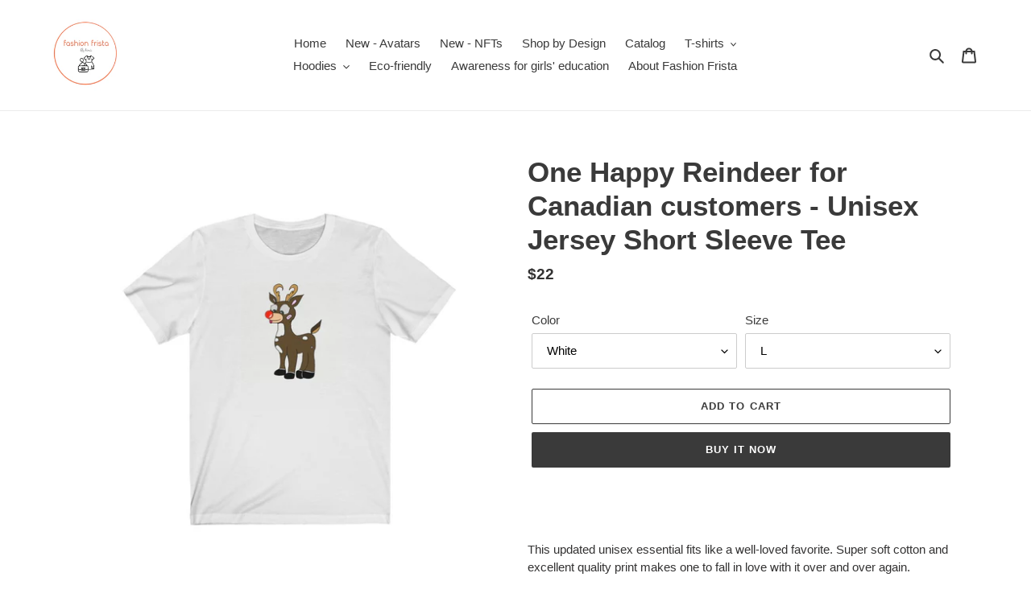

--- FILE ---
content_type: text/html; charset=utf-8
request_url: https://fashionfrista.com/collections/one-happy-reindeer/products/pink-camo-for-canadian-customers-unisex-jersey-short-sleeve-tee
body_size: 22784
content:
<!doctype html>
<html class="no-js" lang="en">
<head>
  <meta charset="utf-8">
  <meta http-equiv="X-UA-Compatible" content="IE=edge,chrome=1">
  <meta name="viewport" content="width=device-width,initial-scale=1">
  <meta name="theme-color" content="#3a3a3a"><link rel="canonical" href="https://fashionfrista.com/products/pink-camo-for-canadian-customers-unisex-jersey-short-sleeve-tee"><title>One Happy Reindeer for Canadian customers - Unisex Jersey Short Sleeve
&ndash; Fashion Frista</title><meta name="description" content="  This updated unisex essential fits like a well-loved favorite. Super soft cotton and excellent quality print makes one to fall in love with it over and over again. .: 100% Soft cotton (fibre content may vary for different colors).: Light fabric (4.2 oz/yd² (142 g/m²)).: Retail fit.: Tear away label.: Runs true to siz"><!-- /snippets/social-meta-tags.liquid -->




<meta property="og:site_name" content="Fashion Frista ">
<meta property="og:url" content="https://fashionfrista.com/products/pink-camo-for-canadian-customers-unisex-jersey-short-sleeve-tee">
<meta property="og:title" content="One Happy Reindeer for Canadian customers - Unisex Jersey Short Sleeve">
<meta property="og:type" content="product">
<meta property="og:description" content="  This updated unisex essential fits like a well-loved favorite. Super soft cotton and excellent quality print makes one to fall in love with it over and over again. .: 100% Soft cotton (fibre content may vary for different colors).: Light fabric (4.2 oz/yd² (142 g/m²)).: Retail fit.: Tear away label.: Runs true to siz">

  <meta property="og:price:amount" content="22">
  <meta property="og:price:currency" content="USD">

<meta property="og:image" content="http://fashionfrista.com/cdn/shop/products/56cd3745aa6133faa42a3685dc17d842_1200x1200.jpg?v=1607335513">
<meta property="og:image:secure_url" content="https://fashionfrista.com/cdn/shop/products/56cd3745aa6133faa42a3685dc17d842_1200x1200.jpg?v=1607335513">


<meta name="twitter:card" content="summary_large_image">
<meta name="twitter:title" content="One Happy Reindeer for Canadian customers - Unisex Jersey Short Sleeve">
<meta name="twitter:description" content="  This updated unisex essential fits like a well-loved favorite. Super soft cotton and excellent quality print makes one to fall in love with it over and over again. .: 100% Soft cotton (fibre content may vary for different colors).: Light fabric (4.2 oz/yd² (142 g/m²)).: Retail fit.: Tear away label.: Runs true to siz">


  <link href="//fashionfrista.com/cdn/shop/t/1/assets/theme.scss.css?v=121442185234581984931759260886" rel="stylesheet" type="text/css" media="all" />

  <script>
    var theme = {
      breakpoints: {
        medium: 750,
        large: 990,
        widescreen: 1400
      },
      strings: {
        addToCart: "Add to cart",
        soldOut: "Sold out",
        unavailable: "Unavailable",
        regularPrice: "Regular price",
        salePrice: "Sale price",
        sale: "Sale",
        fromLowestPrice: "from [price]",
        vendor: "Vendor",
        showMore: "Show More",
        showLess: "Show Less",
        searchFor: "Search for",
        addressError: "Error looking up that address",
        addressNoResults: "No results for that address",
        addressQueryLimit: "You have exceeded the Google API usage limit. Consider upgrading to a \u003ca href=\"https:\/\/developers.google.com\/maps\/premium\/usage-limits\"\u003ePremium Plan\u003c\/a\u003e.",
        authError: "There was a problem authenticating your Google Maps account.",
        newWindow: "Opens in a new window.",
        external: "Opens external website.",
        newWindowExternal: "Opens external website in a new window.",
        removeLabel: "Remove [product]",
        update: "Update",
        quantity: "Quantity",
        discountedTotal: "Discounted total",
        regularTotal: "Regular total",
        priceColumn: "See Price column for discount details.",
        quantityMinimumMessage: "Quantity must be 1 or more",
        cartError: "There was an error while updating your cart. Please try again.",
        removedItemMessage: "Removed \u003cspan class=\"cart__removed-product-details\"\u003e([quantity]) [link]\u003c\/span\u003e from your cart.",
        unitPrice: "Unit price",
        unitPriceSeparator: "per",
        oneCartCount: "1 item",
        otherCartCount: "[count] items",
        quantityLabel: "Quantity: [count]",
        products: "Products",
        loading: "Loading",
        number_of_results: "[result_number] of [results_count]",
        number_of_results_found: "[results_count] results found",
        one_result_found: "1 result found"
      },
      moneyFormat: "${{amount_no_decimals}}",
      moneyFormatWithCurrency: "${{amount_no_decimals}} USD",
      settings: {
        predictiveSearchEnabled: true,
        predictiveSearchShowPrice: false,
        predictiveSearchShowVendor: false
      }
    }

    document.documentElement.className = document.documentElement.className.replace('no-js', 'js');
  </script><script src="//fashionfrista.com/cdn/shop/t/1/assets/lazysizes.js?v=94224023136283657951597997490" async="async"></script>
  <script src="//fashionfrista.com/cdn/shop/t/1/assets/vendor.js?v=73555340668197180491597997492" defer="defer"></script>
  <script src="//fashionfrista.com/cdn/shop/t/1/assets/theme.js?v=98135347482632758761597997491" defer="defer"></script>

  <script>window.performance && window.performance.mark && window.performance.mark('shopify.content_for_header.start');</script><meta id="shopify-digital-wallet" name="shopify-digital-wallet" content="/46409023651/digital_wallets/dialog">
<meta name="shopify-checkout-api-token" content="475ce210b1de4a984c55bfca976cd29e">
<meta id="in-context-paypal-metadata" data-shop-id="46409023651" data-venmo-supported="false" data-environment="production" data-locale="en_US" data-paypal-v4="true" data-currency="USD">
<link rel="alternate" type="application/json+oembed" href="https://fashionfrista.com/products/pink-camo-for-canadian-customers-unisex-jersey-short-sleeve-tee.oembed">
<script async="async" src="/checkouts/internal/preloads.js?locale=en-US"></script>
<script id="shopify-features" type="application/json">{"accessToken":"475ce210b1de4a984c55bfca976cd29e","betas":["rich-media-storefront-analytics"],"domain":"fashionfrista.com","predictiveSearch":true,"shopId":46409023651,"locale":"en"}</script>
<script>var Shopify = Shopify || {};
Shopify.shop = "fashion-frista.myshopify.com";
Shopify.locale = "en";
Shopify.currency = {"active":"USD","rate":"1.0"};
Shopify.country = "US";
Shopify.theme = {"name":"Debut","id":109136609443,"schema_name":"Debut","schema_version":"17.1.0","theme_store_id":796,"role":"main"};
Shopify.theme.handle = "null";
Shopify.theme.style = {"id":null,"handle":null};
Shopify.cdnHost = "fashionfrista.com/cdn";
Shopify.routes = Shopify.routes || {};
Shopify.routes.root = "/";</script>
<script type="module">!function(o){(o.Shopify=o.Shopify||{}).modules=!0}(window);</script>
<script>!function(o){function n(){var o=[];function n(){o.push(Array.prototype.slice.apply(arguments))}return n.q=o,n}var t=o.Shopify=o.Shopify||{};t.loadFeatures=n(),t.autoloadFeatures=n()}(window);</script>
<script id="shop-js-analytics" type="application/json">{"pageType":"product"}</script>
<script defer="defer" async type="module" src="//fashionfrista.com/cdn/shopifycloud/shop-js/modules/v2/client.init-shop-cart-sync_BN7fPSNr.en.esm.js"></script>
<script defer="defer" async type="module" src="//fashionfrista.com/cdn/shopifycloud/shop-js/modules/v2/chunk.common_Cbph3Kss.esm.js"></script>
<script defer="defer" async type="module" src="//fashionfrista.com/cdn/shopifycloud/shop-js/modules/v2/chunk.modal_DKumMAJ1.esm.js"></script>
<script type="module">
  await import("//fashionfrista.com/cdn/shopifycloud/shop-js/modules/v2/client.init-shop-cart-sync_BN7fPSNr.en.esm.js");
await import("//fashionfrista.com/cdn/shopifycloud/shop-js/modules/v2/chunk.common_Cbph3Kss.esm.js");
await import("//fashionfrista.com/cdn/shopifycloud/shop-js/modules/v2/chunk.modal_DKumMAJ1.esm.js");

  window.Shopify.SignInWithShop?.initShopCartSync?.({"fedCMEnabled":true,"windoidEnabled":true});

</script>
<script>(function() {
  var isLoaded = false;
  function asyncLoad() {
    if (isLoaded) return;
    isLoaded = true;
    var urls = ["https:\/\/instafeed.nfcube.com\/cdn\/e163b8b5219c6aca6a4bda5f0a9ebb5b.js?shop=fashion-frista.myshopify.com","https:\/\/static.cdn.printful.com\/static\/js\/external\/shopify-product-customizer.js?v=0.25\u0026shop=fashion-frista.myshopify.com"];
    for (var i = 0; i < urls.length; i++) {
      var s = document.createElement('script');
      s.type = 'text/javascript';
      s.async = true;
      s.src = urls[i];
      var x = document.getElementsByTagName('script')[0];
      x.parentNode.insertBefore(s, x);
    }
  };
  if(window.attachEvent) {
    window.attachEvent('onload', asyncLoad);
  } else {
    window.addEventListener('load', asyncLoad, false);
  }
})();</script>
<script id="__st">var __st={"a":46409023651,"offset":14400,"reqid":"46b799f6-b23d-47aa-8aed-3ae01c036413-1769729381","pageurl":"fashionfrista.com\/collections\/one-happy-reindeer\/products\/pink-camo-for-canadian-customers-unisex-jersey-short-sleeve-tee","u":"964ee2e33dc6","p":"product","rtyp":"product","rid":5911813914787};</script>
<script>window.ShopifyPaypalV4VisibilityTracking = true;</script>
<script id="captcha-bootstrap">!function(){'use strict';const t='contact',e='account',n='new_comment',o=[[t,t],['blogs',n],['comments',n],[t,'customer']],c=[[e,'customer_login'],[e,'guest_login'],[e,'recover_customer_password'],[e,'create_customer']],r=t=>t.map((([t,e])=>`form[action*='/${t}']:not([data-nocaptcha='true']) input[name='form_type'][value='${e}']`)).join(','),a=t=>()=>t?[...document.querySelectorAll(t)].map((t=>t.form)):[];function s(){const t=[...o],e=r(t);return a(e)}const i='password',u='form_key',d=['recaptcha-v3-token','g-recaptcha-response','h-captcha-response',i],f=()=>{try{return window.sessionStorage}catch{return}},m='__shopify_v',_=t=>t.elements[u];function p(t,e,n=!1){try{const o=window.sessionStorage,c=JSON.parse(o.getItem(e)),{data:r}=function(t){const{data:e,action:n}=t;return t[m]||n?{data:e,action:n}:{data:t,action:n}}(c);for(const[e,n]of Object.entries(r))t.elements[e]&&(t.elements[e].value=n);n&&o.removeItem(e)}catch(o){console.error('form repopulation failed',{error:o})}}const l='form_type',E='cptcha';function T(t){t.dataset[E]=!0}const w=window,h=w.document,L='Shopify',v='ce_forms',y='captcha';let A=!1;((t,e)=>{const n=(g='f06e6c50-85a8-45c8-87d0-21a2b65856fe',I='https://cdn.shopify.com/shopifycloud/storefront-forms-hcaptcha/ce_storefront_forms_captcha_hcaptcha.v1.5.2.iife.js',D={infoText:'Protected by hCaptcha',privacyText:'Privacy',termsText:'Terms'},(t,e,n)=>{const o=w[L][v],c=o.bindForm;if(c)return c(t,g,e,D).then(n);var r;o.q.push([[t,g,e,D],n]),r=I,A||(h.body.append(Object.assign(h.createElement('script'),{id:'captcha-provider',async:!0,src:r})),A=!0)});var g,I,D;w[L]=w[L]||{},w[L][v]=w[L][v]||{},w[L][v].q=[],w[L][y]=w[L][y]||{},w[L][y].protect=function(t,e){n(t,void 0,e),T(t)},Object.freeze(w[L][y]),function(t,e,n,w,h,L){const[v,y,A,g]=function(t,e,n){const i=e?o:[],u=t?c:[],d=[...i,...u],f=r(d),m=r(i),_=r(d.filter((([t,e])=>n.includes(e))));return[a(f),a(m),a(_),s()]}(w,h,L),I=t=>{const e=t.target;return e instanceof HTMLFormElement?e:e&&e.form},D=t=>v().includes(t);t.addEventListener('submit',(t=>{const e=I(t);if(!e)return;const n=D(e)&&!e.dataset.hcaptchaBound&&!e.dataset.recaptchaBound,o=_(e),c=g().includes(e)&&(!o||!o.value);(n||c)&&t.preventDefault(),c&&!n&&(function(t){try{if(!f())return;!function(t){const e=f();if(!e)return;const n=_(t);if(!n)return;const o=n.value;o&&e.removeItem(o)}(t);const e=Array.from(Array(32),(()=>Math.random().toString(36)[2])).join('');!function(t,e){_(t)||t.append(Object.assign(document.createElement('input'),{type:'hidden',name:u})),t.elements[u].value=e}(t,e),function(t,e){const n=f();if(!n)return;const o=[...t.querySelectorAll(`input[type='${i}']`)].map((({name:t})=>t)),c=[...d,...o],r={};for(const[a,s]of new FormData(t).entries())c.includes(a)||(r[a]=s);n.setItem(e,JSON.stringify({[m]:1,action:t.action,data:r}))}(t,e)}catch(e){console.error('failed to persist form',e)}}(e),e.submit())}));const S=(t,e)=>{t&&!t.dataset[E]&&(n(t,e.some((e=>e===t))),T(t))};for(const o of['focusin','change'])t.addEventListener(o,(t=>{const e=I(t);D(e)&&S(e,y())}));const B=e.get('form_key'),M=e.get(l),P=B&&M;t.addEventListener('DOMContentLoaded',(()=>{const t=y();if(P)for(const e of t)e.elements[l].value===M&&p(e,B);[...new Set([...A(),...v().filter((t=>'true'===t.dataset.shopifyCaptcha))])].forEach((e=>S(e,t)))}))}(h,new URLSearchParams(w.location.search),n,t,e,['guest_login'])})(!0,!0)}();</script>
<script integrity="sha256-4kQ18oKyAcykRKYeNunJcIwy7WH5gtpwJnB7kiuLZ1E=" data-source-attribution="shopify.loadfeatures" defer="defer" src="//fashionfrista.com/cdn/shopifycloud/storefront/assets/storefront/load_feature-a0a9edcb.js" crossorigin="anonymous"></script>
<script data-source-attribution="shopify.dynamic_checkout.dynamic.init">var Shopify=Shopify||{};Shopify.PaymentButton=Shopify.PaymentButton||{isStorefrontPortableWallets:!0,init:function(){window.Shopify.PaymentButton.init=function(){};var t=document.createElement("script");t.src="https://fashionfrista.com/cdn/shopifycloud/portable-wallets/latest/portable-wallets.en.js",t.type="module",document.head.appendChild(t)}};
</script>
<script data-source-attribution="shopify.dynamic_checkout.buyer_consent">
  function portableWalletsHideBuyerConsent(e){var t=document.getElementById("shopify-buyer-consent"),n=document.getElementById("shopify-subscription-policy-button");t&&n&&(t.classList.add("hidden"),t.setAttribute("aria-hidden","true"),n.removeEventListener("click",e))}function portableWalletsShowBuyerConsent(e){var t=document.getElementById("shopify-buyer-consent"),n=document.getElementById("shopify-subscription-policy-button");t&&n&&(t.classList.remove("hidden"),t.removeAttribute("aria-hidden"),n.addEventListener("click",e))}window.Shopify?.PaymentButton&&(window.Shopify.PaymentButton.hideBuyerConsent=portableWalletsHideBuyerConsent,window.Shopify.PaymentButton.showBuyerConsent=portableWalletsShowBuyerConsent);
</script>
<script>
  function portableWalletsCleanup(e){e&&e.src&&console.error("Failed to load portable wallets script "+e.src);var t=document.querySelectorAll("shopify-accelerated-checkout .shopify-payment-button__skeleton, shopify-accelerated-checkout-cart .wallet-cart-button__skeleton"),e=document.getElementById("shopify-buyer-consent");for(let e=0;e<t.length;e++)t[e].remove();e&&e.remove()}function portableWalletsNotLoadedAsModule(e){e instanceof ErrorEvent&&"string"==typeof e.message&&e.message.includes("import.meta")&&"string"==typeof e.filename&&e.filename.includes("portable-wallets")&&(window.removeEventListener("error",portableWalletsNotLoadedAsModule),window.Shopify.PaymentButton.failedToLoad=e,"loading"===document.readyState?document.addEventListener("DOMContentLoaded",window.Shopify.PaymentButton.init):window.Shopify.PaymentButton.init())}window.addEventListener("error",portableWalletsNotLoadedAsModule);
</script>

<script type="module" src="https://fashionfrista.com/cdn/shopifycloud/portable-wallets/latest/portable-wallets.en.js" onError="portableWalletsCleanup(this)" crossorigin="anonymous"></script>
<script nomodule>
  document.addEventListener("DOMContentLoaded", portableWalletsCleanup);
</script>

<link id="shopify-accelerated-checkout-styles" rel="stylesheet" media="screen" href="https://fashionfrista.com/cdn/shopifycloud/portable-wallets/latest/accelerated-checkout-backwards-compat.css" crossorigin="anonymous">
<style id="shopify-accelerated-checkout-cart">
        #shopify-buyer-consent {
  margin-top: 1em;
  display: inline-block;
  width: 100%;
}

#shopify-buyer-consent.hidden {
  display: none;
}

#shopify-subscription-policy-button {
  background: none;
  border: none;
  padding: 0;
  text-decoration: underline;
  font-size: inherit;
  cursor: pointer;
}

#shopify-subscription-policy-button::before {
  box-shadow: none;
}

      </style>

<script>window.performance && window.performance.mark && window.performance.mark('shopify.content_for_header.end');</script>
<link href="https://monorail-edge.shopifysvc.com" rel="dns-prefetch">
<script>(function(){if ("sendBeacon" in navigator && "performance" in window) {try {var session_token_from_headers = performance.getEntriesByType('navigation')[0].serverTiming.find(x => x.name == '_s').description;} catch {var session_token_from_headers = undefined;}var session_cookie_matches = document.cookie.match(/_shopify_s=([^;]*)/);var session_token_from_cookie = session_cookie_matches && session_cookie_matches.length === 2 ? session_cookie_matches[1] : "";var session_token = session_token_from_headers || session_token_from_cookie || "";function handle_abandonment_event(e) {var entries = performance.getEntries().filter(function(entry) {return /monorail-edge.shopifysvc.com/.test(entry.name);});if (!window.abandonment_tracked && entries.length === 0) {window.abandonment_tracked = true;var currentMs = Date.now();var navigation_start = performance.timing.navigationStart;var payload = {shop_id: 46409023651,url: window.location.href,navigation_start,duration: currentMs - navigation_start,session_token,page_type: "product"};window.navigator.sendBeacon("https://monorail-edge.shopifysvc.com/v1/produce", JSON.stringify({schema_id: "online_store_buyer_site_abandonment/1.1",payload: payload,metadata: {event_created_at_ms: currentMs,event_sent_at_ms: currentMs}}));}}window.addEventListener('pagehide', handle_abandonment_event);}}());</script>
<script id="web-pixels-manager-setup">(function e(e,d,r,n,o){if(void 0===o&&(o={}),!Boolean(null===(a=null===(i=window.Shopify)||void 0===i?void 0:i.analytics)||void 0===a?void 0:a.replayQueue)){var i,a;window.Shopify=window.Shopify||{};var t=window.Shopify;t.analytics=t.analytics||{};var s=t.analytics;s.replayQueue=[],s.publish=function(e,d,r){return s.replayQueue.push([e,d,r]),!0};try{self.performance.mark("wpm:start")}catch(e){}var l=function(){var e={modern:/Edge?\/(1{2}[4-9]|1[2-9]\d|[2-9]\d{2}|\d{4,})\.\d+(\.\d+|)|Firefox\/(1{2}[4-9]|1[2-9]\d|[2-9]\d{2}|\d{4,})\.\d+(\.\d+|)|Chrom(ium|e)\/(9{2}|\d{3,})\.\d+(\.\d+|)|(Maci|X1{2}).+ Version\/(15\.\d+|(1[6-9]|[2-9]\d|\d{3,})\.\d+)([,.]\d+|)( \(\w+\)|)( Mobile\/\w+|) Safari\/|Chrome.+OPR\/(9{2}|\d{3,})\.\d+\.\d+|(CPU[ +]OS|iPhone[ +]OS|CPU[ +]iPhone|CPU IPhone OS|CPU iPad OS)[ +]+(15[._]\d+|(1[6-9]|[2-9]\d|\d{3,})[._]\d+)([._]\d+|)|Android:?[ /-](13[3-9]|1[4-9]\d|[2-9]\d{2}|\d{4,})(\.\d+|)(\.\d+|)|Android.+Firefox\/(13[5-9]|1[4-9]\d|[2-9]\d{2}|\d{4,})\.\d+(\.\d+|)|Android.+Chrom(ium|e)\/(13[3-9]|1[4-9]\d|[2-9]\d{2}|\d{4,})\.\d+(\.\d+|)|SamsungBrowser\/([2-9]\d|\d{3,})\.\d+/,legacy:/Edge?\/(1[6-9]|[2-9]\d|\d{3,})\.\d+(\.\d+|)|Firefox\/(5[4-9]|[6-9]\d|\d{3,})\.\d+(\.\d+|)|Chrom(ium|e)\/(5[1-9]|[6-9]\d|\d{3,})\.\d+(\.\d+|)([\d.]+$|.*Safari\/(?![\d.]+ Edge\/[\d.]+$))|(Maci|X1{2}).+ Version\/(10\.\d+|(1[1-9]|[2-9]\d|\d{3,})\.\d+)([,.]\d+|)( \(\w+\)|)( Mobile\/\w+|) Safari\/|Chrome.+OPR\/(3[89]|[4-9]\d|\d{3,})\.\d+\.\d+|(CPU[ +]OS|iPhone[ +]OS|CPU[ +]iPhone|CPU IPhone OS|CPU iPad OS)[ +]+(10[._]\d+|(1[1-9]|[2-9]\d|\d{3,})[._]\d+)([._]\d+|)|Android:?[ /-](13[3-9]|1[4-9]\d|[2-9]\d{2}|\d{4,})(\.\d+|)(\.\d+|)|Mobile Safari.+OPR\/([89]\d|\d{3,})\.\d+\.\d+|Android.+Firefox\/(13[5-9]|1[4-9]\d|[2-9]\d{2}|\d{4,})\.\d+(\.\d+|)|Android.+Chrom(ium|e)\/(13[3-9]|1[4-9]\d|[2-9]\d{2}|\d{4,})\.\d+(\.\d+|)|Android.+(UC? ?Browser|UCWEB|U3)[ /]?(15\.([5-9]|\d{2,})|(1[6-9]|[2-9]\d|\d{3,})\.\d+)\.\d+|SamsungBrowser\/(5\.\d+|([6-9]|\d{2,})\.\d+)|Android.+MQ{2}Browser\/(14(\.(9|\d{2,})|)|(1[5-9]|[2-9]\d|\d{3,})(\.\d+|))(\.\d+|)|K[Aa][Ii]OS\/(3\.\d+|([4-9]|\d{2,})\.\d+)(\.\d+|)/},d=e.modern,r=e.legacy,n=navigator.userAgent;return n.match(d)?"modern":n.match(r)?"legacy":"unknown"}(),u="modern"===l?"modern":"legacy",c=(null!=n?n:{modern:"",legacy:""})[u],f=function(e){return[e.baseUrl,"/wpm","/b",e.hashVersion,"modern"===e.buildTarget?"m":"l",".js"].join("")}({baseUrl:d,hashVersion:r,buildTarget:u}),m=function(e){var d=e.version,r=e.bundleTarget,n=e.surface,o=e.pageUrl,i=e.monorailEndpoint;return{emit:function(e){var a=e.status,t=e.errorMsg,s=(new Date).getTime(),l=JSON.stringify({metadata:{event_sent_at_ms:s},events:[{schema_id:"web_pixels_manager_load/3.1",payload:{version:d,bundle_target:r,page_url:o,status:a,surface:n,error_msg:t},metadata:{event_created_at_ms:s}}]});if(!i)return console&&console.warn&&console.warn("[Web Pixels Manager] No Monorail endpoint provided, skipping logging."),!1;try{return self.navigator.sendBeacon.bind(self.navigator)(i,l)}catch(e){}var u=new XMLHttpRequest;try{return u.open("POST",i,!0),u.setRequestHeader("Content-Type","text/plain"),u.send(l),!0}catch(e){return console&&console.warn&&console.warn("[Web Pixels Manager] Got an unhandled error while logging to Monorail."),!1}}}}({version:r,bundleTarget:l,surface:e.surface,pageUrl:self.location.href,monorailEndpoint:e.monorailEndpoint});try{o.browserTarget=l,function(e){var d=e.src,r=e.async,n=void 0===r||r,o=e.onload,i=e.onerror,a=e.sri,t=e.scriptDataAttributes,s=void 0===t?{}:t,l=document.createElement("script"),u=document.querySelector("head"),c=document.querySelector("body");if(l.async=n,l.src=d,a&&(l.integrity=a,l.crossOrigin="anonymous"),s)for(var f in s)if(Object.prototype.hasOwnProperty.call(s,f))try{l.dataset[f]=s[f]}catch(e){}if(o&&l.addEventListener("load",o),i&&l.addEventListener("error",i),u)u.appendChild(l);else{if(!c)throw new Error("Did not find a head or body element to append the script");c.appendChild(l)}}({src:f,async:!0,onload:function(){if(!function(){var e,d;return Boolean(null===(d=null===(e=window.Shopify)||void 0===e?void 0:e.analytics)||void 0===d?void 0:d.initialized)}()){var d=window.webPixelsManager.init(e)||void 0;if(d){var r=window.Shopify.analytics;r.replayQueue.forEach((function(e){var r=e[0],n=e[1],o=e[2];d.publishCustomEvent(r,n,o)})),r.replayQueue=[],r.publish=d.publishCustomEvent,r.visitor=d.visitor,r.initialized=!0}}},onerror:function(){return m.emit({status:"failed",errorMsg:"".concat(f," has failed to load")})},sri:function(e){var d=/^sha384-[A-Za-z0-9+/=]+$/;return"string"==typeof e&&d.test(e)}(c)?c:"",scriptDataAttributes:o}),m.emit({status:"loading"})}catch(e){m.emit({status:"failed",errorMsg:(null==e?void 0:e.message)||"Unknown error"})}}})({shopId: 46409023651,storefrontBaseUrl: "https://fashionfrista.com",extensionsBaseUrl: "https://extensions.shopifycdn.com/cdn/shopifycloud/web-pixels-manager",monorailEndpoint: "https://monorail-edge.shopifysvc.com/unstable/produce_batch",surface: "storefront-renderer",enabledBetaFlags: ["2dca8a86"],webPixelsConfigList: [{"id":"118423715","eventPayloadVersion":"v1","runtimeContext":"LAX","scriptVersion":"1","type":"CUSTOM","privacyPurposes":["ANALYTICS"],"name":"Google Analytics tag (migrated)"},{"id":"shopify-app-pixel","configuration":"{}","eventPayloadVersion":"v1","runtimeContext":"STRICT","scriptVersion":"0450","apiClientId":"shopify-pixel","type":"APP","privacyPurposes":["ANALYTICS","MARKETING"]},{"id":"shopify-custom-pixel","eventPayloadVersion":"v1","runtimeContext":"LAX","scriptVersion":"0450","apiClientId":"shopify-pixel","type":"CUSTOM","privacyPurposes":["ANALYTICS","MARKETING"]}],isMerchantRequest: false,initData: {"shop":{"name":"Fashion Frista ","paymentSettings":{"currencyCode":"USD"},"myshopifyDomain":"fashion-frista.myshopify.com","countryCode":"AE","storefrontUrl":"https:\/\/fashionfrista.com"},"customer":null,"cart":null,"checkout":null,"productVariants":[{"price":{"amount":22.0,"currencyCode":"USD"},"product":{"title":"One Happy Reindeer for Canadian customers - Unisex Jersey Short Sleeve Tee","vendor":"Printify","id":"5911813914787","untranslatedTitle":"One Happy Reindeer for Canadian customers - Unisex Jersey Short Sleeve Tee","url":"\/products\/pink-camo-for-canadian-customers-unisex-jersey-short-sleeve-tee","type":"T-Shirt"},"id":"37198498988195","image":{"src":"\/\/fashionfrista.com\/cdn\/shop\/products\/56cd3745aa6133faa42a3685dc17d842.jpg?v=1607335513"},"sku":"2024547679","title":"White \/ L","untranslatedTitle":"White \/ L"},{"price":{"amount":22.0,"currencyCode":"USD"},"product":{"title":"One Happy Reindeer for Canadian customers - Unisex Jersey Short Sleeve Tee","vendor":"Printify","id":"5911813914787","untranslatedTitle":"One Happy Reindeer for Canadian customers - Unisex Jersey Short Sleeve Tee","url":"\/products\/pink-camo-for-canadian-customers-unisex-jersey-short-sleeve-tee","type":"T-Shirt"},"id":"37198499020963","image":{"src":"\/\/fashionfrista.com\/cdn\/shop\/products\/56cd3745aa6133faa42a3685dc17d842.jpg?v=1607335513"},"sku":"2024547606","title":"White \/ S","untranslatedTitle":"White \/ S"},{"price":{"amount":22.0,"currencyCode":"USD"},"product":{"title":"One Happy Reindeer for Canadian customers - Unisex Jersey Short Sleeve Tee","vendor":"Printify","id":"5911813914787","untranslatedTitle":"One Happy Reindeer for Canadian customers - Unisex Jersey Short Sleeve Tee","url":"\/products\/pink-camo-for-canadian-customers-unisex-jersey-short-sleeve-tee","type":"T-Shirt"},"id":"37198499053731","image":{"src":"\/\/fashionfrista.com\/cdn\/shop\/products\/56cd3745aa6133faa42a3685dc17d842.jpg?v=1607335513"},"sku":"2024547662","title":"White \/ M","untranslatedTitle":"White \/ M"},{"price":{"amount":22.0,"currencyCode":"USD"},"product":{"title":"One Happy Reindeer for Canadian customers - Unisex Jersey Short Sleeve Tee","vendor":"Printify","id":"5911813914787","untranslatedTitle":"One Happy Reindeer for Canadian customers - Unisex Jersey Short Sleeve Tee","url":"\/products\/pink-camo-for-canadian-customers-unisex-jersey-short-sleeve-tee","type":"T-Shirt"},"id":"37198499086499","image":{"src":"\/\/fashionfrista.com\/cdn\/shop\/products\/56cd3745aa6133faa42a3685dc17d842.jpg?v=1607335513"},"sku":"2024547696","title":"White \/ XL","untranslatedTitle":"White \/ XL"},{"price":{"amount":22.0,"currencyCode":"USD"},"product":{"title":"One Happy Reindeer for Canadian customers - Unisex Jersey Short Sleeve Tee","vendor":"Printify","id":"5911813914787","untranslatedTitle":"One Happy Reindeer for Canadian customers - Unisex Jersey Short Sleeve Tee","url":"\/products\/pink-camo-for-canadian-customers-unisex-jersey-short-sleeve-tee","type":"T-Shirt"},"id":"37198499119267","image":{"src":"\/\/fashionfrista.com\/cdn\/shop\/products\/56cd3745aa6133faa42a3685dc17d842.jpg?v=1607335513"},"sku":"2024547713","title":"White \/ 2XL","untranslatedTitle":"White \/ 2XL"},{"price":{"amount":22.0,"currencyCode":"USD"},"product":{"title":"One Happy Reindeer for Canadian customers - Unisex Jersey Short Sleeve Tee","vendor":"Printify","id":"5911813914787","untranslatedTitle":"One Happy Reindeer for Canadian customers - Unisex Jersey Short Sleeve Tee","url":"\/products\/pink-camo-for-canadian-customers-unisex-jersey-short-sleeve-tee","type":"T-Shirt"},"id":"37198499152035","image":{"src":"\/\/fashionfrista.com\/cdn\/shop\/products\/56cd3745aa6133faa42a3685dc17d842.jpg?v=1607335513"},"sku":"2024547731","title":"White \/ 3XL","untranslatedTitle":"White \/ 3XL"}],"purchasingCompany":null},},"https://fashionfrista.com/cdn","1d2a099fw23dfb22ep557258f5m7a2edbae",{"modern":"","legacy":""},{"shopId":"46409023651","storefrontBaseUrl":"https:\/\/fashionfrista.com","extensionBaseUrl":"https:\/\/extensions.shopifycdn.com\/cdn\/shopifycloud\/web-pixels-manager","surface":"storefront-renderer","enabledBetaFlags":"[\"2dca8a86\"]","isMerchantRequest":"false","hashVersion":"1d2a099fw23dfb22ep557258f5m7a2edbae","publish":"custom","events":"[[\"page_viewed\",{}],[\"product_viewed\",{\"productVariant\":{\"price\":{\"amount\":22.0,\"currencyCode\":\"USD\"},\"product\":{\"title\":\"One Happy Reindeer for Canadian customers - Unisex Jersey Short Sleeve Tee\",\"vendor\":\"Printify\",\"id\":\"5911813914787\",\"untranslatedTitle\":\"One Happy Reindeer for Canadian customers - Unisex Jersey Short Sleeve Tee\",\"url\":\"\/products\/pink-camo-for-canadian-customers-unisex-jersey-short-sleeve-tee\",\"type\":\"T-Shirt\"},\"id\":\"37198498988195\",\"image\":{\"src\":\"\/\/fashionfrista.com\/cdn\/shop\/products\/56cd3745aa6133faa42a3685dc17d842.jpg?v=1607335513\"},\"sku\":\"2024547679\",\"title\":\"White \/ L\",\"untranslatedTitle\":\"White \/ L\"}}]]"});</script><script>
  window.ShopifyAnalytics = window.ShopifyAnalytics || {};
  window.ShopifyAnalytics.meta = window.ShopifyAnalytics.meta || {};
  window.ShopifyAnalytics.meta.currency = 'USD';
  var meta = {"product":{"id":5911813914787,"gid":"gid:\/\/shopify\/Product\/5911813914787","vendor":"Printify","type":"T-Shirt","handle":"pink-camo-for-canadian-customers-unisex-jersey-short-sleeve-tee","variants":[{"id":37198498988195,"price":2200,"name":"One Happy Reindeer for Canadian customers - Unisex Jersey Short Sleeve Tee - White \/ L","public_title":"White \/ L","sku":"2024547679"},{"id":37198499020963,"price":2200,"name":"One Happy Reindeer for Canadian customers - Unisex Jersey Short Sleeve Tee - White \/ S","public_title":"White \/ S","sku":"2024547606"},{"id":37198499053731,"price":2200,"name":"One Happy Reindeer for Canadian customers - Unisex Jersey Short Sleeve Tee - White \/ M","public_title":"White \/ M","sku":"2024547662"},{"id":37198499086499,"price":2200,"name":"One Happy Reindeer for Canadian customers - Unisex Jersey Short Sleeve Tee - White \/ XL","public_title":"White \/ XL","sku":"2024547696"},{"id":37198499119267,"price":2200,"name":"One Happy Reindeer for Canadian customers - Unisex Jersey Short Sleeve Tee - White \/ 2XL","public_title":"White \/ 2XL","sku":"2024547713"},{"id":37198499152035,"price":2200,"name":"One Happy Reindeer for Canadian customers - Unisex Jersey Short Sleeve Tee - White \/ 3XL","public_title":"White \/ 3XL","sku":"2024547731"}],"remote":false},"page":{"pageType":"product","resourceType":"product","resourceId":5911813914787,"requestId":"46b799f6-b23d-47aa-8aed-3ae01c036413-1769729381"}};
  for (var attr in meta) {
    window.ShopifyAnalytics.meta[attr] = meta[attr];
  }
</script>
<script class="analytics">
  (function () {
    var customDocumentWrite = function(content) {
      var jquery = null;

      if (window.jQuery) {
        jquery = window.jQuery;
      } else if (window.Checkout && window.Checkout.$) {
        jquery = window.Checkout.$;
      }

      if (jquery) {
        jquery('body').append(content);
      }
    };

    var hasLoggedConversion = function(token) {
      if (token) {
        return document.cookie.indexOf('loggedConversion=' + token) !== -1;
      }
      return false;
    }

    var setCookieIfConversion = function(token) {
      if (token) {
        var twoMonthsFromNow = new Date(Date.now());
        twoMonthsFromNow.setMonth(twoMonthsFromNow.getMonth() + 2);

        document.cookie = 'loggedConversion=' + token + '; expires=' + twoMonthsFromNow;
      }
    }

    var trekkie = window.ShopifyAnalytics.lib = window.trekkie = window.trekkie || [];
    if (trekkie.integrations) {
      return;
    }
    trekkie.methods = [
      'identify',
      'page',
      'ready',
      'track',
      'trackForm',
      'trackLink'
    ];
    trekkie.factory = function(method) {
      return function() {
        var args = Array.prototype.slice.call(arguments);
        args.unshift(method);
        trekkie.push(args);
        return trekkie;
      };
    };
    for (var i = 0; i < trekkie.methods.length; i++) {
      var key = trekkie.methods[i];
      trekkie[key] = trekkie.factory(key);
    }
    trekkie.load = function(config) {
      trekkie.config = config || {};
      trekkie.config.initialDocumentCookie = document.cookie;
      var first = document.getElementsByTagName('script')[0];
      var script = document.createElement('script');
      script.type = 'text/javascript';
      script.onerror = function(e) {
        var scriptFallback = document.createElement('script');
        scriptFallback.type = 'text/javascript';
        scriptFallback.onerror = function(error) {
                var Monorail = {
      produce: function produce(monorailDomain, schemaId, payload) {
        var currentMs = new Date().getTime();
        var event = {
          schema_id: schemaId,
          payload: payload,
          metadata: {
            event_created_at_ms: currentMs,
            event_sent_at_ms: currentMs
          }
        };
        return Monorail.sendRequest("https://" + monorailDomain + "/v1/produce", JSON.stringify(event));
      },
      sendRequest: function sendRequest(endpointUrl, payload) {
        // Try the sendBeacon API
        if (window && window.navigator && typeof window.navigator.sendBeacon === 'function' && typeof window.Blob === 'function' && !Monorail.isIos12()) {
          var blobData = new window.Blob([payload], {
            type: 'text/plain'
          });

          if (window.navigator.sendBeacon(endpointUrl, blobData)) {
            return true;
          } // sendBeacon was not successful

        } // XHR beacon

        var xhr = new XMLHttpRequest();

        try {
          xhr.open('POST', endpointUrl);
          xhr.setRequestHeader('Content-Type', 'text/plain');
          xhr.send(payload);
        } catch (e) {
          console.log(e);
        }

        return false;
      },
      isIos12: function isIos12() {
        return window.navigator.userAgent.lastIndexOf('iPhone; CPU iPhone OS 12_') !== -1 || window.navigator.userAgent.lastIndexOf('iPad; CPU OS 12_') !== -1;
      }
    };
    Monorail.produce('monorail-edge.shopifysvc.com',
      'trekkie_storefront_load_errors/1.1',
      {shop_id: 46409023651,
      theme_id: 109136609443,
      app_name: "storefront",
      context_url: window.location.href,
      source_url: "//fashionfrista.com/cdn/s/trekkie.storefront.c59ea00e0474b293ae6629561379568a2d7c4bba.min.js"});

        };
        scriptFallback.async = true;
        scriptFallback.src = '//fashionfrista.com/cdn/s/trekkie.storefront.c59ea00e0474b293ae6629561379568a2d7c4bba.min.js';
        first.parentNode.insertBefore(scriptFallback, first);
      };
      script.async = true;
      script.src = '//fashionfrista.com/cdn/s/trekkie.storefront.c59ea00e0474b293ae6629561379568a2d7c4bba.min.js';
      first.parentNode.insertBefore(script, first);
    };
    trekkie.load(
      {"Trekkie":{"appName":"storefront","development":false,"defaultAttributes":{"shopId":46409023651,"isMerchantRequest":null,"themeId":109136609443,"themeCityHash":"14670157903661460017","contentLanguage":"en","currency":"USD","eventMetadataId":"017ef5a3-cd08-4775-b15f-43d91dc40d0f"},"isServerSideCookieWritingEnabled":true,"monorailRegion":"shop_domain","enabledBetaFlags":["65f19447","b5387b81"]},"Session Attribution":{},"S2S":{"facebookCapiEnabled":false,"source":"trekkie-storefront-renderer","apiClientId":580111}}
    );

    var loaded = false;
    trekkie.ready(function() {
      if (loaded) return;
      loaded = true;

      window.ShopifyAnalytics.lib = window.trekkie;

      var originalDocumentWrite = document.write;
      document.write = customDocumentWrite;
      try { window.ShopifyAnalytics.merchantGoogleAnalytics.call(this); } catch(error) {};
      document.write = originalDocumentWrite;

      window.ShopifyAnalytics.lib.page(null,{"pageType":"product","resourceType":"product","resourceId":5911813914787,"requestId":"46b799f6-b23d-47aa-8aed-3ae01c036413-1769729381","shopifyEmitted":true});

      var match = window.location.pathname.match(/checkouts\/(.+)\/(thank_you|post_purchase)/)
      var token = match? match[1]: undefined;
      if (!hasLoggedConversion(token)) {
        setCookieIfConversion(token);
        window.ShopifyAnalytics.lib.track("Viewed Product",{"currency":"USD","variantId":37198498988195,"productId":5911813914787,"productGid":"gid:\/\/shopify\/Product\/5911813914787","name":"One Happy Reindeer for Canadian customers - Unisex Jersey Short Sleeve Tee - White \/ L","price":"22.00","sku":"2024547679","brand":"Printify","variant":"White \/ L","category":"T-Shirt","nonInteraction":true,"remote":false},undefined,undefined,{"shopifyEmitted":true});
      window.ShopifyAnalytics.lib.track("monorail:\/\/trekkie_storefront_viewed_product\/1.1",{"currency":"USD","variantId":37198498988195,"productId":5911813914787,"productGid":"gid:\/\/shopify\/Product\/5911813914787","name":"One Happy Reindeer for Canadian customers - Unisex Jersey Short Sleeve Tee - White \/ L","price":"22.00","sku":"2024547679","brand":"Printify","variant":"White \/ L","category":"T-Shirt","nonInteraction":true,"remote":false,"referer":"https:\/\/fashionfrista.com\/collections\/one-happy-reindeer\/products\/pink-camo-for-canadian-customers-unisex-jersey-short-sleeve-tee"});
      }
    });


        var eventsListenerScript = document.createElement('script');
        eventsListenerScript.async = true;
        eventsListenerScript.src = "//fashionfrista.com/cdn/shopifycloud/storefront/assets/shop_events_listener-3da45d37.js";
        document.getElementsByTagName('head')[0].appendChild(eventsListenerScript);

})();</script>
  <script>
  if (!window.ga || (window.ga && typeof window.ga !== 'function')) {
    window.ga = function ga() {
      (window.ga.q = window.ga.q || []).push(arguments);
      if (window.Shopify && window.Shopify.analytics && typeof window.Shopify.analytics.publish === 'function') {
        window.Shopify.analytics.publish("ga_stub_called", {}, {sendTo: "google_osp_migration"});
      }
      console.error("Shopify's Google Analytics stub called with:", Array.from(arguments), "\nSee https://help.shopify.com/manual/promoting-marketing/pixels/pixel-migration#google for more information.");
    };
    if (window.Shopify && window.Shopify.analytics && typeof window.Shopify.analytics.publish === 'function') {
      window.Shopify.analytics.publish("ga_stub_initialized", {}, {sendTo: "google_osp_migration"});
    }
  }
</script>
<script
  defer
  src="https://fashionfrista.com/cdn/shopifycloud/perf-kit/shopify-perf-kit-3.1.0.min.js"
  data-application="storefront-renderer"
  data-shop-id="46409023651"
  data-render-region="gcp-us-central1"
  data-page-type="product"
  data-theme-instance-id="109136609443"
  data-theme-name="Debut"
  data-theme-version="17.1.0"
  data-monorail-region="shop_domain"
  data-resource-timing-sampling-rate="10"
  data-shs="true"
  data-shs-beacon="true"
  data-shs-export-with-fetch="true"
  data-shs-logs-sample-rate="1"
  data-shs-beacon-endpoint="https://fashionfrista.com/api/collect"
></script>
</head>

<body class="template-product">

  <a class="in-page-link visually-hidden skip-link" href="#MainContent">Skip to content</a><style data-shopify>

  .cart-popup {
    box-shadow: 1px 1px 10px 2px rgba(235, 235, 235, 0.5);
  }</style><div class="cart-popup-wrapper cart-popup-wrapper--hidden" role="dialog" aria-modal="true" aria-labelledby="CartPopupHeading" data-cart-popup-wrapper>
  <div class="cart-popup" data-cart-popup tabindex="-1">
    <div class="cart-popup__header">
      <h2 id="CartPopupHeading" class="cart-popup__heading">Just added to your cart</h2>
      <button class="cart-popup__close" aria-label="Close" data-cart-popup-close><svg aria-hidden="true" focusable="false" role="presentation" class="icon icon-close" viewBox="0 0 40 40"><path d="M23.868 20.015L39.117 4.78c1.11-1.108 1.11-2.77 0-3.877-1.109-1.108-2.773-1.108-3.882 0L19.986 16.137 4.737.904C3.628-.204 1.965-.204.856.904c-1.11 1.108-1.11 2.77 0 3.877l15.249 15.234L.855 35.248c-1.108 1.108-1.108 2.77 0 3.877.555.554 1.248.831 1.942.831s1.386-.277 1.94-.83l15.25-15.234 15.248 15.233c.555.554 1.248.831 1.941.831s1.387-.277 1.941-.83c1.11-1.109 1.11-2.77 0-3.878L23.868 20.015z" class="layer"/></svg></button>
    </div>
    <div class="cart-popup-item">
      <div class="cart-popup-item__image-wrapper hide" data-cart-popup-image-wrapper>
        <div class="cart-popup-item__image cart-popup-item__image--placeholder" data-cart-popup-image-placeholder>
          <div data-placeholder-size></div>
          <div class="placeholder-background placeholder-background--animation"></div>
        </div>
      </div>
      <div class="cart-popup-item__description">
        <div>
          <h3 class="cart-popup-item__title" data-cart-popup-title></h3>
          <ul class="product-details" aria-label="Product details" data-cart-popup-product-details></ul>
        </div>
        <div class="cart-popup-item__quantity">
          <span class="visually-hidden" data-cart-popup-quantity-label></span>
          <span aria-hidden="true">Qty:</span>
          <span aria-hidden="true" data-cart-popup-quantity></span>
        </div>
      </div>
    </div>

    <a href="/cart" class="cart-popup__cta-link btn btn--secondary-accent">
      View cart (<span data-cart-popup-cart-quantity></span>)
    </a>

    <div class="cart-popup__dismiss">
      <button class="cart-popup__dismiss-button text-link text-link--accent" data-cart-popup-dismiss>
        Continue shopping
      </button>
    </div>
  </div>
</div>

<div id="shopify-section-header" class="shopify-section">

<div id="SearchDrawer" class="search-bar drawer drawer--top" role="dialog" aria-modal="true" aria-label="Search" data-predictive-search-drawer>
  <div class="search-bar__interior">
    <div class="search-form__container" data-search-form-container>
      <form class="search-form search-bar__form" action="/search" method="get" role="search">
        <div class="search-form__input-wrapper">
          <input
            type="text"
            name="q"
            placeholder="Search"
            role="combobox"
            aria-autocomplete="list"
            aria-owns="predictive-search-results"
            aria-expanded="false"
            aria-label="Search"
            aria-haspopup="listbox"
            class="search-form__input search-bar__input"
            data-predictive-search-drawer-input
          />
          <input type="hidden" name="options[prefix]" value="last" aria-hidden="true" />
          <div class="predictive-search-wrapper predictive-search-wrapper--drawer" data-predictive-search-mount="drawer"></div>
        </div>

        <button class="search-bar__submit search-form__submit"
          type="submit"
          data-search-form-submit>
          <svg aria-hidden="true" focusable="false" role="presentation" class="icon icon-search" viewBox="0 0 37 40"><path d="M35.6 36l-9.8-9.8c4.1-5.4 3.6-13.2-1.3-18.1-5.4-5.4-14.2-5.4-19.7 0-5.4 5.4-5.4 14.2 0 19.7 2.6 2.6 6.1 4.1 9.8 4.1 3 0 5.9-1 8.3-2.8l9.8 9.8c.4.4.9.6 1.4.6s1-.2 1.4-.6c.9-.9.9-2.1.1-2.9zm-20.9-8.2c-2.6 0-5.1-1-7-2.9-3.9-3.9-3.9-10.1 0-14C9.6 9 12.2 8 14.7 8s5.1 1 7 2.9c3.9 3.9 3.9 10.1 0 14-1.9 1.9-4.4 2.9-7 2.9z"/></svg>
          <span class="icon__fallback-text">Submit</span>
        </button>
      </form>

      <div class="search-bar__actions">
        <button type="button" class="btn--link search-bar__close js-drawer-close">
          <svg aria-hidden="true" focusable="false" role="presentation" class="icon icon-close" viewBox="0 0 40 40"><path d="M23.868 20.015L39.117 4.78c1.11-1.108 1.11-2.77 0-3.877-1.109-1.108-2.773-1.108-3.882 0L19.986 16.137 4.737.904C3.628-.204 1.965-.204.856.904c-1.11 1.108-1.11 2.77 0 3.877l15.249 15.234L.855 35.248c-1.108 1.108-1.108 2.77 0 3.877.555.554 1.248.831 1.942.831s1.386-.277 1.94-.83l15.25-15.234 15.248 15.233c.555.554 1.248.831 1.941.831s1.387-.277 1.941-.83c1.11-1.109 1.11-2.77 0-3.878L23.868 20.015z" class="layer"/></svg>
          <span class="icon__fallback-text">Close search</span>
        </button>
      </div>
    </div>
  </div>
</div>


<div data-section-id="header" data-section-type="header-section" data-header-section>
  

  <header class="site-header border-bottom logo--left" role="banner">
    <div class="grid grid--no-gutters grid--table site-header__mobile-nav">
      

      <div class="grid__item medium-up--one-quarter logo-align--left">
        
        
          <div class="h2 site-header__logo">
        
          
<a href="/" class="site-header__logo-image">
              
              <img class="lazyload js"
                   src="//fashionfrista.com/cdn/shop/files/CC1ACC7A-8624-4BD4-9765-FC51EA148354_300x300.jpeg?v=1614288876"
                   data-src="//fashionfrista.com/cdn/shop/files/CC1ACC7A-8624-4BD4-9765-FC51EA148354_{width}x.jpeg?v=1614288876"
                   data-widths="[180, 360, 540, 720, 900, 1080, 1296, 1512, 1728, 2048]"
                   data-aspectratio="0.936026936026936"
                   data-sizes="auto"
                   alt="Fashion Frista "
                   style="max-width: 100px">
              <noscript>
                
                <img src="//fashionfrista.com/cdn/shop/files/CC1ACC7A-8624-4BD4-9765-FC51EA148354_100x.jpeg?v=1614288876"
                     srcset="//fashionfrista.com/cdn/shop/files/CC1ACC7A-8624-4BD4-9765-FC51EA148354_100x.jpeg?v=1614288876 1x, //fashionfrista.com/cdn/shop/files/CC1ACC7A-8624-4BD4-9765-FC51EA148354_100x@2x.jpeg?v=1614288876 2x"
                     alt="Fashion Frista "
                     style="max-width: 100px;">
              </noscript>
            </a>
          
        
          </div>
        
      </div>

      
        <nav class="grid__item medium-up--one-half small--hide" id="AccessibleNav" role="navigation">
          
<ul class="site-nav list--inline" id="SiteNav">
  



    
      <li >
        <a href="/"
          class="site-nav__link site-nav__link--main"
          
        >
          <span class="site-nav__label">Home</span>
        </a>
      </li>
    
  



    
      <li >
        <a href="https://fashionfrista.com/pages/avatars"
          class="site-nav__link site-nav__link--main"
          
        >
          <span class="site-nav__label">New - Avatars</span>
        </a>
      </li>
    
  



    
      <li >
        <a href="https://fashionfrista.com/pages/nfts"
          class="site-nav__link site-nav__link--main"
          
        >
          <span class="site-nav__label">New - NFTs</span>
        </a>
      </li>
    
  



    
      <li >
        <a href="/pages/shop-by-design"
          class="site-nav__link site-nav__link--main"
          
        >
          <span class="site-nav__label">Shop by Design</span>
        </a>
      </li>
    
  



    
      <li >
        <a href="/collections/all"
          class="site-nav__link site-nav__link--main"
          
        >
          <span class="site-nav__label">Catalog</span>
        </a>
      </li>
    
  



    
      <li class="site-nav--has-dropdown" data-has-dropdowns>
        <button class="site-nav__link site-nav__link--main site-nav__link--button" type="button" aria-expanded="false" aria-controls="SiteNavLabel-t-shirts">
          <span class="site-nav__label">T-shirts</span><svg aria-hidden="true" focusable="false" role="presentation" class="icon icon-chevron-down" viewBox="0 0 9 9"><path d="M8.542 2.558a.625.625 0 0 1 0 .884l-3.6 3.6a.626.626 0 0 1-.884 0l-3.6-3.6a.625.625 0 1 1 .884-.884L4.5 5.716l3.158-3.158a.625.625 0 0 1 .884 0z" fill="#fff"/></svg>
        </button>

        <div class="site-nav__dropdown" id="SiteNavLabel-t-shirts">
          
            <ul>
              
                <li>
                  <a href="/collections/kids-2-6-year-old-t-shirts"
                  class="site-nav__link site-nav__child-link"
                  
                >
                    <span class="site-nav__label">Kids 2-6 year old t-shirts</span>
                  </a>
                </li>
              
                <li>
                  <a href="/collections/kids-t-shirts"
                  class="site-nav__link site-nav__child-link"
                  
                >
                    <span class="site-nav__label">Kids 7+ years old t-shirts</span>
                  </a>
                </li>
              
                <li>
                  <a href="/collections/ladies-t-shirts"
                  class="site-nav__link site-nav__child-link"
                  
                >
                    <span class="site-nav__label">Ladies t-shirts</span>
                  </a>
                </li>
              
                <li>
                  <a href="/collections/mens-t-shirts"
                  class="site-nav__link site-nav__child-link site-nav__link--last"
                  
                >
                    <span class="site-nav__label">Men&#39;s t-shirts</span>
                  </a>
                </li>
              
            </ul>
          
        </div>
      </li>
    
  



    
      <li class="site-nav--has-dropdown" data-has-dropdowns>
        <button class="site-nav__link site-nav__link--main site-nav__link--button" type="button" aria-expanded="false" aria-controls="SiteNavLabel-hoodies">
          <span class="site-nav__label">Hoodies</span><svg aria-hidden="true" focusable="false" role="presentation" class="icon icon-chevron-down" viewBox="0 0 9 9"><path d="M8.542 2.558a.625.625 0 0 1 0 .884l-3.6 3.6a.626.626 0 0 1-.884 0l-3.6-3.6a.625.625 0 1 1 .884-.884L4.5 5.716l3.158-3.158a.625.625 0 0 1 .884 0z" fill="#fff"/></svg>
        </button>

        <div class="site-nav__dropdown" id="SiteNavLabel-hoodies">
          
            <ul>
              
                <li>
                  <a href="/collections/kids-hoodies"
                  class="site-nav__link site-nav__child-link"
                  
                >
                    <span class="site-nav__label">Kids hoodies</span>
                  </a>
                </li>
              
                <li>
                  <a href="/collections/ladies-hoodies"
                  class="site-nav__link site-nav__child-link"
                  
                >
                    <span class="site-nav__label">Ladies hoodies</span>
                  </a>
                </li>
              
                <li>
                  <a href="/collections/mens-hoodies"
                  class="site-nav__link site-nav__child-link site-nav__link--last"
                  
                >
                    <span class="site-nav__label">Mens hoodies</span>
                  </a>
                </li>
              
            </ul>
          
        </div>
      </li>
    
  



    
      <li >
        <a href="/collections/eco-friendly"
          class="site-nav__link site-nav__link--main"
          
        >
          <span class="site-nav__label">Eco-friendly</span>
        </a>
      </li>
    
  



    
      <li >
        <a href="/pages/awareness-for-girls-education"
          class="site-nav__link site-nav__link--main"
          
        >
          <span class="site-nav__label">Awareness for girls&#39; education</span>
        </a>
      </li>
    
  



    
      <li >
        <a href="/pages/about-lina"
          class="site-nav__link site-nav__link--main"
          
        >
          <span class="site-nav__label">About Fashion Frista</span>
        </a>
      </li>
    
  
</ul>

        </nav>
      

      <div class="grid__item medium-up--one-quarter text-right site-header__icons">
        <div class="site-header__icons-wrapper">

          <button type="button" class="btn--link site-header__icon site-header__search-toggle js-drawer-open-top">
            <svg aria-hidden="true" focusable="false" role="presentation" class="icon icon-search" viewBox="0 0 37 40"><path d="M35.6 36l-9.8-9.8c4.1-5.4 3.6-13.2-1.3-18.1-5.4-5.4-14.2-5.4-19.7 0-5.4 5.4-5.4 14.2 0 19.7 2.6 2.6 6.1 4.1 9.8 4.1 3 0 5.9-1 8.3-2.8l9.8 9.8c.4.4.9.6 1.4.6s1-.2 1.4-.6c.9-.9.9-2.1.1-2.9zm-20.9-8.2c-2.6 0-5.1-1-7-2.9-3.9-3.9-3.9-10.1 0-14C9.6 9 12.2 8 14.7 8s5.1 1 7 2.9c3.9 3.9 3.9 10.1 0 14-1.9 1.9-4.4 2.9-7 2.9z"/></svg>
            <span class="icon__fallback-text">Search</span>
          </button>

          

          <a href="/cart" class="site-header__icon site-header__cart">
            <svg aria-hidden="true" focusable="false" role="presentation" class="icon icon-cart" viewBox="0 0 37 40"><path d="M36.5 34.8L33.3 8h-5.9C26.7 3.9 23 .8 18.5.8S10.3 3.9 9.6 8H3.7L.5 34.8c-.2 1.5.4 2.4.9 3 .5.5 1.4 1.2 3.1 1.2h28c1.3 0 2.4-.4 3.1-1.3.7-.7 1-1.8.9-2.9zm-18-30c2.2 0 4.1 1.4 4.7 3.2h-9.5c.7-1.9 2.6-3.2 4.8-3.2zM4.5 35l2.8-23h2.2v3c0 1.1.9 2 2 2s2-.9 2-2v-3h10v3c0 1.1.9 2 2 2s2-.9 2-2v-3h2.2l2.8 23h-28z"/></svg>
            <span class="icon__fallback-text">Cart</span>
            <div id="CartCount" class="site-header__cart-count hide" data-cart-count-bubble>
              <span data-cart-count>0</span>
              <span class="icon__fallback-text medium-up--hide">items</span>
            </div>
          </a>

          
            <button type="button" class="btn--link site-header__icon site-header__menu js-mobile-nav-toggle mobile-nav--open" aria-controls="MobileNav"  aria-expanded="false" aria-label="Menu">
              <svg aria-hidden="true" focusable="false" role="presentation" class="icon icon-hamburger" viewBox="0 0 37 40"><path d="M33.5 25h-30c-1.1 0-2-.9-2-2s.9-2 2-2h30c1.1 0 2 .9 2 2s-.9 2-2 2zm0-11.5h-30c-1.1 0-2-.9-2-2s.9-2 2-2h30c1.1 0 2 .9 2 2s-.9 2-2 2zm0 23h-30c-1.1 0-2-.9-2-2s.9-2 2-2h30c1.1 0 2 .9 2 2s-.9 2-2 2z"/></svg>
              <svg aria-hidden="true" focusable="false" role="presentation" class="icon icon-close" viewBox="0 0 40 40"><path d="M23.868 20.015L39.117 4.78c1.11-1.108 1.11-2.77 0-3.877-1.109-1.108-2.773-1.108-3.882 0L19.986 16.137 4.737.904C3.628-.204 1.965-.204.856.904c-1.11 1.108-1.11 2.77 0 3.877l15.249 15.234L.855 35.248c-1.108 1.108-1.108 2.77 0 3.877.555.554 1.248.831 1.942.831s1.386-.277 1.94-.83l15.25-15.234 15.248 15.233c.555.554 1.248.831 1.941.831s1.387-.277 1.941-.83c1.11-1.109 1.11-2.77 0-3.878L23.868 20.015z" class="layer"/></svg>
            </button>
          
        </div>

      </div>
    </div>

    <nav class="mobile-nav-wrapper medium-up--hide" role="navigation">
      <ul id="MobileNav" class="mobile-nav">
        
<li class="mobile-nav__item border-bottom">
            
              <a href="/"
                class="mobile-nav__link"
                
              >
                <span class="mobile-nav__label">Home</span>
              </a>
            
          </li>
        
<li class="mobile-nav__item border-bottom">
            
              <a href="https://fashionfrista.com/pages/avatars"
                class="mobile-nav__link"
                
              >
                <span class="mobile-nav__label">New - Avatars</span>
              </a>
            
          </li>
        
<li class="mobile-nav__item border-bottom">
            
              <a href="https://fashionfrista.com/pages/nfts"
                class="mobile-nav__link"
                
              >
                <span class="mobile-nav__label">New - NFTs</span>
              </a>
            
          </li>
        
<li class="mobile-nav__item border-bottom">
            
              <a href="/pages/shop-by-design"
                class="mobile-nav__link"
                
              >
                <span class="mobile-nav__label">Shop by Design</span>
              </a>
            
          </li>
        
<li class="mobile-nav__item border-bottom">
            
              <a href="/collections/all"
                class="mobile-nav__link"
                
              >
                <span class="mobile-nav__label">Catalog</span>
              </a>
            
          </li>
        
<li class="mobile-nav__item border-bottom">
            
              
              <button type="button" class="btn--link js-toggle-submenu mobile-nav__link" data-target="t-shirts-6" data-level="1" aria-expanded="false">
                <span class="mobile-nav__label">T-shirts</span>
                <div class="mobile-nav__icon">
                  <svg aria-hidden="true" focusable="false" role="presentation" class="icon icon-chevron-right" viewBox="0 0 14 14"><path d="M3.871.604c.44-.439 1.152-.439 1.591 0l5.515 5.515s-.049-.049.003.004l.082.08c.439.44.44 1.153 0 1.592l-5.6 5.6a1.125 1.125 0 0 1-1.59-1.59L8.675 7 3.87 2.195a1.125 1.125 0 0 1 0-1.59z" fill="#fff"/></svg>
                </div>
              </button>
              <ul class="mobile-nav__dropdown" data-parent="t-shirts-6" data-level="2">
                <li class="visually-hidden" tabindex="-1" data-menu-title="2">T-shirts Menu</li>
                <li class="mobile-nav__item border-bottom">
                  <div class="mobile-nav__table">
                    <div class="mobile-nav__table-cell mobile-nav__return">
                      <button class="btn--link js-toggle-submenu mobile-nav__return-btn" type="button" aria-expanded="true" aria-label="T-shirts">
                        <svg aria-hidden="true" focusable="false" role="presentation" class="icon icon-chevron-left" viewBox="0 0 14 14"><path d="M10.129.604a1.125 1.125 0 0 0-1.591 0L3.023 6.12s.049-.049-.003.004l-.082.08c-.439.44-.44 1.153 0 1.592l5.6 5.6a1.125 1.125 0 0 0 1.59-1.59L5.325 7l4.805-4.805c.44-.439.44-1.151 0-1.59z" fill="#fff"/></svg>
                      </button>
                    </div>
                    <span class="mobile-nav__sublist-link mobile-nav__sublist-header mobile-nav__sublist-header--main-nav-parent">
                      <span class="mobile-nav__label">T-shirts</span>
                    </span>
                  </div>
                </li>

                
                  <li class="mobile-nav__item border-bottom">
                    
                      <a href="/collections/kids-2-6-year-old-t-shirts"
                        class="mobile-nav__sublist-link"
                        
                      >
                        <span class="mobile-nav__label">Kids 2-6 year old t-shirts</span>
                      </a>
                    
                  </li>
                
                  <li class="mobile-nav__item border-bottom">
                    
                      <a href="/collections/kids-t-shirts"
                        class="mobile-nav__sublist-link"
                        
                      >
                        <span class="mobile-nav__label">Kids 7+ years old t-shirts</span>
                      </a>
                    
                  </li>
                
                  <li class="mobile-nav__item border-bottom">
                    
                      <a href="/collections/ladies-t-shirts"
                        class="mobile-nav__sublist-link"
                        
                      >
                        <span class="mobile-nav__label">Ladies t-shirts</span>
                      </a>
                    
                  </li>
                
                  <li class="mobile-nav__item">
                    
                      <a href="/collections/mens-t-shirts"
                        class="mobile-nav__sublist-link"
                        
                      >
                        <span class="mobile-nav__label">Men&#39;s t-shirts</span>
                      </a>
                    
                  </li>
                
              </ul>
            
          </li>
        
<li class="mobile-nav__item border-bottom">
            
              
              <button type="button" class="btn--link js-toggle-submenu mobile-nav__link" data-target="hoodies-7" data-level="1" aria-expanded="false">
                <span class="mobile-nav__label">Hoodies</span>
                <div class="mobile-nav__icon">
                  <svg aria-hidden="true" focusable="false" role="presentation" class="icon icon-chevron-right" viewBox="0 0 14 14"><path d="M3.871.604c.44-.439 1.152-.439 1.591 0l5.515 5.515s-.049-.049.003.004l.082.08c.439.44.44 1.153 0 1.592l-5.6 5.6a1.125 1.125 0 0 1-1.59-1.59L8.675 7 3.87 2.195a1.125 1.125 0 0 1 0-1.59z" fill="#fff"/></svg>
                </div>
              </button>
              <ul class="mobile-nav__dropdown" data-parent="hoodies-7" data-level="2">
                <li class="visually-hidden" tabindex="-1" data-menu-title="2">Hoodies Menu</li>
                <li class="mobile-nav__item border-bottom">
                  <div class="mobile-nav__table">
                    <div class="mobile-nav__table-cell mobile-nav__return">
                      <button class="btn--link js-toggle-submenu mobile-nav__return-btn" type="button" aria-expanded="true" aria-label="Hoodies">
                        <svg aria-hidden="true" focusable="false" role="presentation" class="icon icon-chevron-left" viewBox="0 0 14 14"><path d="M10.129.604a1.125 1.125 0 0 0-1.591 0L3.023 6.12s.049-.049-.003.004l-.082.08c-.439.44-.44 1.153 0 1.592l5.6 5.6a1.125 1.125 0 0 0 1.59-1.59L5.325 7l4.805-4.805c.44-.439.44-1.151 0-1.59z" fill="#fff"/></svg>
                      </button>
                    </div>
                    <span class="mobile-nav__sublist-link mobile-nav__sublist-header mobile-nav__sublist-header--main-nav-parent">
                      <span class="mobile-nav__label">Hoodies</span>
                    </span>
                  </div>
                </li>

                
                  <li class="mobile-nav__item border-bottom">
                    
                      <a href="/collections/kids-hoodies"
                        class="mobile-nav__sublist-link"
                        
                      >
                        <span class="mobile-nav__label">Kids hoodies</span>
                      </a>
                    
                  </li>
                
                  <li class="mobile-nav__item border-bottom">
                    
                      <a href="/collections/ladies-hoodies"
                        class="mobile-nav__sublist-link"
                        
                      >
                        <span class="mobile-nav__label">Ladies hoodies</span>
                      </a>
                    
                  </li>
                
                  <li class="mobile-nav__item">
                    
                      <a href="/collections/mens-hoodies"
                        class="mobile-nav__sublist-link"
                        
                      >
                        <span class="mobile-nav__label">Mens hoodies</span>
                      </a>
                    
                  </li>
                
              </ul>
            
          </li>
        
<li class="mobile-nav__item border-bottom">
            
              <a href="/collections/eco-friendly"
                class="mobile-nav__link"
                
              >
                <span class="mobile-nav__label">Eco-friendly</span>
              </a>
            
          </li>
        
<li class="mobile-nav__item border-bottom">
            
              <a href="/pages/awareness-for-girls-education"
                class="mobile-nav__link"
                
              >
                <span class="mobile-nav__label">Awareness for girls&#39; education</span>
              </a>
            
          </li>
        
<li class="mobile-nav__item">
            
              <a href="/pages/about-lina"
                class="mobile-nav__link"
                
              >
                <span class="mobile-nav__label">About Fashion Frista</span>
              </a>
            
          </li>
        
      </ul>
    </nav>
  </header>

  
</div>



<script type="application/ld+json">
{
  "@context": "http://schema.org",
  "@type": "Organization",
  "name": "Fashion Frista ",
  
    
    "logo": "https:\/\/fashionfrista.com\/cdn\/shop\/files\/CC1ACC7A-8624-4BD4-9765-FC51EA148354_556x.jpeg?v=1614288876",
  
  "sameAs": [
    "",
    "",
    "",
    "",
    "",
    "",
    "",
    ""
  ],
  "url": "https:\/\/fashionfrista.com"
}
</script>




</div>

  <div class="page-container drawer-page-content" id="PageContainer">

    <main class="main-content js-focus-hidden" id="MainContent" role="main" tabindex="-1">
      

<div id="shopify-section-product-template" class="shopify-section"><div class="product-template__container page-width"
  id="ProductSection-product-template"
  data-section-id="product-template"
  data-section-type="product"
  data-enable-history-state="true"
  data-ajax-enabled="true"
>
  


  <div class="grid product-single product-single--medium-media">
    <div class="grid__item product-single__media-group medium-up--one-half" data-product-single-media-group>






<div id="FeaturedMedia-product-template-12492694880419-wrapper"
    class="product-single__media-wrapper js"
    
    
    
    data-product-single-media-wrapper
    data-media-id="product-template-12492694880419"
    tabindex="-1">
  
      
<style>#FeaturedMedia-product-template-12492694880419 {
    max-width: 530.0px;
    max-height: 530px;
  }

  #FeaturedMedia-product-template-12492694880419-wrapper {
    max-width: 530.0px;
  }
</style>

      <div
        id="ImageZoom-product-template-12492694880419"
        style="padding-top:100.0%;"
        class="product-single__media js-zoom-enabled"
         data-image-zoom-wrapper data-zoom="//fashionfrista.com/cdn/shop/products/56cd3745aa6133faa42a3685dc17d842_1024x1024@2x.jpg?v=1607335513">
        <img id="FeaturedMedia-product-template-12492694880419"
          class="feature-row__image product-featured-media lazyload"
          src="//fashionfrista.com/cdn/shop/products/56cd3745aa6133faa42a3685dc17d842_300x300.jpg?v=1607335513"
          data-src="//fashionfrista.com/cdn/shop/products/56cd3745aa6133faa42a3685dc17d842_{width}x.jpg?v=1607335513"
          data-widths="[180, 360, 540, 720, 900, 1080, 1296, 1512, 1728, 2048]"
          data-aspectratio="1.0"
          data-sizes="auto"
           data-image-zoom 
          alt="One Happy Reindeer for Canadian customers - Unisex Jersey Short Sleeve Tee">
      </div>
    
</div>

<noscript>
        
        <img src="//fashionfrista.com/cdn/shop/products/56cd3745aa6133faa42a3685dc17d842_530x@2x.jpg?v=1607335513" alt="One Happy Reindeer for Canadian customers - Unisex Jersey Short Sleeve Tee" id="FeaturedMedia-product-template" class="product-featured-media" style="max-width: 530px;">
      </noscript>

      

    </div>

    <div class="grid__item medium-up--one-half">
      <div class="product-single__meta">

        <h1 class="product-single__title">One Happy Reindeer for Canadian customers - Unisex Jersey Short Sleeve Tee</h1>

          <div class="product__price">
            
<dl class="price
  
  
  "
  data-price
>

  
<div class="price__pricing-group">
    <div class="price__regular">
      <dt>
        <span class="visually-hidden visually-hidden--inline">Regular price</span>
      </dt>
      <dd>
        <span class="price-item price-item--regular" data-regular-price>
          $22
        </span>
      </dd>
    </div>
    <div class="price__sale">
      <dt>
        <span class="visually-hidden visually-hidden--inline">Sale price</span>
      </dt>
      <dd>
        <span class="price-item price-item--sale" data-sale-price>
          $22
        </span>
      </dd>
      <dt>
        <span class="visually-hidden visually-hidden--inline">Regular price</span>
      </dt>
      <dd>
        <s class="price-item price-item--regular" data-regular-price>
          
        </s>
      </dd>
    </div>
    <div class="price__badges">
      <span class="price__badge price__badge--sale" aria-hidden="true">
        <span>Sale</span>
      </span>
      <span class="price__badge price__badge--sold-out">
        <span>Sold out</span>
      </span>
    </div>
  </div>
  <div class="price__unit">
    <dt>
      <span class="visually-hidden visually-hidden--inline">Unit price</span>
    </dt>
    <dd class="price-unit-price"><span data-unit-price></span><span aria-hidden="true">/</span><span class="visually-hidden">per&nbsp;</span><span data-unit-price-base-unit></span></dd>
  </div>
</dl>

          </div>

          <form method="post" action="/cart/add" id="product_form_5911813914787" accept-charset="UTF-8" class="product-form product-form-product-template

" enctype="multipart/form-data" novalidate="novalidate" data-product-form=""><input type="hidden" name="form_type" value="product" /><input type="hidden" name="utf8" value="✓" />
            
              <div class="product-form__controls-group">
                
                  <div class="selector-wrapper js product-form__item">
                    <label for="SingleOptionSelector-0">
                      Color
                    </label>
                    <select class="single-option-selector single-option-selector-product-template product-form__input"
                      id="SingleOptionSelector-0"
                      data-index="option1"
                    >
                      
                        <option value="White" selected="selected">White</option>
                      
                    </select>
                  </div>
                
                  <div class="selector-wrapper js product-form__item">
                    <label for="SingleOptionSelector-1">
                      Size
                    </label>
                    <select class="single-option-selector single-option-selector-product-template product-form__input"
                      id="SingleOptionSelector-1"
                      data-index="option2"
                    >
                      
                        <option value="L" selected="selected">L</option>
                      
                        <option value="S">S</option>
                      
                        <option value="M">M</option>
                      
                        <option value="XL">XL</option>
                      
                        <option value="2XL">2XL</option>
                      
                        <option value="3XL">3XL</option>
                      
                    </select>
                  </div>
                
              </div>
            

            <select name="id" id="ProductSelect-product-template" class="product-form__variants no-js">
              
                <option value="37198498988195" selected="selected">
                  White / L 
                </option>
              
                <option value="37198499020963">
                  White / S 
                </option>
              
                <option value="37198499053731">
                  White / M 
                </option>
              
                <option value="37198499086499">
                  White / XL 
                </option>
              
                <option value="37198499119267">
                  White / 2XL 
                </option>
              
                <option value="37198499152035">
                  White / 3XL 
                </option>
              
            </select>

            

            <div class="product-form__error-message-wrapper product-form__error-message-wrapper--hidden product-form__error-message-wrapper--has-payment-button"
              data-error-message-wrapper
              role="alert"
            >
              <span class="visually-hidden">Error </span>
              <svg aria-hidden="true" focusable="false" role="presentation" class="icon icon-error" viewBox="0 0 14 14"><g fill="none" fill-rule="evenodd"><path d="M7 0a7 7 0 0 1 7 7 7 7 0 1 1-7-7z"/><path class="icon-error__symbol" d="M6.328 8.396l-.252-5.4h1.836l-.24 5.4H6.328zM6.04 10.16c0-.528.432-.972.96-.972s.972.444.972.972c0 .516-.444.96-.972.96a.97.97 0 0 1-.96-.96z"/></g></svg>
              <span class="product-form__error-message" data-error-message>Quantity must be 1 or more</span>
            </div>

            <div class="product-form__controls-group product-form__controls-group--submit">
              <div class="product-form__item product-form__item--submit product-form__item--payment-button"
              >
                <button type="submit" name="add"
                  
                  aria-label="Add to cart"
                  class="btn product-form__cart-submit btn--secondary-accent"
                  aria-haspopup="dialog"
                  data-add-to-cart>
                  <span data-add-to-cart-text>
                    
                      Add to cart
                    
                  </span>
                  <span class="hide" data-loader>
                    <svg aria-hidden="true" focusable="false" role="presentation" class="icon icon-spinner" viewBox="0 0 20 20"><path d="M7.229 1.173a9.25 9.25 0 1 0 11.655 11.412 1.25 1.25 0 1 0-2.4-.698 6.75 6.75 0 1 1-8.506-8.329 1.25 1.25 0 1 0-.75-2.385z" fill="#919EAB"/></svg>
                  </span>
                </button>
                
                  <div data-shopify="payment-button" class="shopify-payment-button"> <shopify-accelerated-checkout recommended="{&quot;supports_subs&quot;:false,&quot;supports_def_opts&quot;:false,&quot;name&quot;:&quot;paypal&quot;,&quot;wallet_params&quot;:{&quot;shopId&quot;:46409023651,&quot;countryCode&quot;:&quot;AE&quot;,&quot;merchantName&quot;:&quot;Fashion Frista &quot;,&quot;phoneRequired&quot;:false,&quot;companyRequired&quot;:false,&quot;shippingType&quot;:&quot;shipping&quot;,&quot;shopifyPaymentsEnabled&quot;:false,&quot;hasManagedSellingPlanState&quot;:null,&quot;requiresBillingAgreement&quot;:false,&quot;merchantId&quot;:&quot;WQ8VGWMBT5KT6&quot;,&quot;sdkUrl&quot;:&quot;https://www.paypal.com/sdk/js?components=buttons\u0026commit=false\u0026currency=USD\u0026locale=en_US\u0026client-id=AfUEYT7nO4BwZQERn9Vym5TbHAG08ptiKa9gm8OARBYgoqiAJIjllRjeIMI4g294KAH1JdTnkzubt1fr\u0026merchant-id=WQ8VGWMBT5KT6\u0026intent=authorize&quot;}}" fallback="{&quot;supports_subs&quot;:true,&quot;supports_def_opts&quot;:true,&quot;name&quot;:&quot;buy_it_now&quot;,&quot;wallet_params&quot;:{}}" access-token="475ce210b1de4a984c55bfca976cd29e" buyer-country="US" buyer-locale="en" buyer-currency="USD" variant-params="[{&quot;id&quot;:37198498988195,&quot;requiresShipping&quot;:true},{&quot;id&quot;:37198499020963,&quot;requiresShipping&quot;:true},{&quot;id&quot;:37198499053731,&quot;requiresShipping&quot;:true},{&quot;id&quot;:37198499086499,&quot;requiresShipping&quot;:true},{&quot;id&quot;:37198499119267,&quot;requiresShipping&quot;:true},{&quot;id&quot;:37198499152035,&quot;requiresShipping&quot;:true}]" shop-id="46409023651" enabled-flags="[&quot;d6d12da0&quot;]" > <div class="shopify-payment-button__button" role="button" disabled aria-hidden="true" style="background-color: transparent; border: none"> <div class="shopify-payment-button__skeleton">&nbsp;</div> </div> <div class="shopify-payment-button__more-options shopify-payment-button__skeleton" role="button" disabled aria-hidden="true">&nbsp;</div> </shopify-accelerated-checkout> <small id="shopify-buyer-consent" class="hidden" aria-hidden="true" data-consent-type="subscription"> This item is a recurring or deferred purchase. By continuing, I agree to the <span id="shopify-subscription-policy-button">cancellation policy</span> and authorize you to charge my payment method at the prices, frequency and dates listed on this page until my order is fulfilled or I cancel, if permitted. </small> </div>
                
              </div>
            </div>
          <input type="hidden" name="product-id" value="5911813914787" /><input type="hidden" name="section-id" value="product-template" /></form>
        </div><p class="visually-hidden" data-product-status
          aria-live="polite"
          role="status"
        ></p><p class="visually-hidden" data-loader-status
          aria-live="assertive"
          role="alert"
          aria-hidden="true"
        >Adding product to your cart</p>

        <div class="product-single__description rte">
          <p> </p>
<p><span data-sheets-value='{"1":2,"2":"This updated unisex essential fits like a well-loved favorite. Super soft cotton and excellent quality print makes one to fall in love with it over and over again.\n"}' data-sheets-userformat='{"2":8403715,"3":[null,0],"4":[null,2,16773836],"11":4,"12":0,"14":[null,2,0],"15":"Arial","16":9,"26":400}'>This updated unisex essential fits like a well-loved favorite. Super soft cotton and excellent quality print makes one to fall in love with it over and over again.</span></p>
<p>.: 100% Soft cotton (fibre content may vary for different colors)<br>.: Light fabric (4.2 oz/yd² (142 g/m²))<br>.: Retail fit<br>.: Tear away label<br>.: Runs true to size</p>
<table id="size-guide" style="min-width: 360px;">
<thead>
<tr>
<th style="padding: 10px;"> </th>
<th style="color: #000000; font-weight: 500; text-align: left; font-size: 15px; padding: 10px;">S</th>
<th style="color: #000000; font-weight: 500; text-align: left; font-size: 15px; padding: 10px;">M</th>
<th style="color: #000000; font-weight: 500; text-align: left; font-size: 15px; padding: 10px;">L</th>
<th style="color: #000000; font-weight: 500; text-align: left; font-size: 15px; padding: 10px;">XL</th>
<th style="color: #000000; font-weight: 500; text-align: left; font-size: 15px; padding: 10px;">2XL</th>
<th style="color: #000000; font-weight: 500; text-align: left; font-size: 15px; padding: 10px;">3XL</th>
</tr>
</thead>
<tbody>
<tr>
<td style="padding: 10px; color: #525252; font-size: 15px; border-top: 1px solid #ededed; word-break: break-word;">Width, cm</td>
<td style="padding: 10px; color: #525252; font-size: 15px; border-top: 1px solid #ededed; word-break: break-word;">45.7</td>
<td style="padding: 10px; color: #525252; font-size: 15px; border-top: 1px solid #ededed; word-break: break-word;">50.8</td>
<td style="padding: 10px; color: #525252; font-size: 15px; border-top: 1px solid #ededed; word-break: break-word;">55.9</td>
<td style="padding: 10px; color: #525252; font-size: 15px; border-top: 1px solid #ededed; word-break: break-word;">61</td>
<td style="padding: 10px; color: #525252; font-size: 15px; border-top: 1px solid #ededed; word-break: break-word;">66</td>
<td style="padding: 10px; color: #525252; font-size: 15px; border-top: 1px solid #ededed; word-break: break-word;">71.1</td>
</tr>
<tr>
<td style="padding: 10px; color: #525252; font-size: 15px; border-top: 1px solid #ededed; word-break: break-word;">Length, cm</td>
<td style="padding: 10px; color: #525252; font-size: 15px; border-top: 1px solid #ededed; word-break: break-word;">71.1</td>
<td style="padding: 10px; color: #525252; font-size: 15px; border-top: 1px solid #ededed; word-break: break-word;">73.7</td>
<td style="padding: 10px; color: #525252; font-size: 15px; border-top: 1px solid #ededed; word-break: break-word;">76.2</td>
<td style="padding: 10px; color: #525252; font-size: 15px; border-top: 1px solid #ededed; word-break: break-word;">78.8</td>
<td style="padding: 10px; color: #525252; font-size: 15px; border-top: 1px solid #ededed; word-break: break-word;">81.3</td>
<td style="padding: 10px; color: #525252; font-size: 15px; border-top: 1px solid #ededed; word-break: break-word;">83.8</td>
</tr>
<tr>
<td style="padding: 10px; color: #525252; font-size: 15px; border-top: 1px solid #ededed; word-break: break-word;">Sleeve length, cm</td>
<td style="padding: 10px; color: #525252; font-size: 15px; border-top: 1px solid #ededed; word-break: break-word;">22.6</td>
<td style="padding: 10px; color: #525252; font-size: 15px; border-top: 1px solid #ededed; word-break: break-word;">23.3</td>
<td style="padding: 10px; color: #525252; font-size: 15px; border-top: 1px solid #ededed; word-break: break-word;">24</td>
<td style="padding: 10px; color: #525252; font-size: 15px; border-top: 1px solid #ededed; word-break: break-word;">24.7</td>
<td style="padding: 10px; color: #525252; font-size: 15px; border-top: 1px solid #ededed; word-break: break-word;">25.4</td>
<td style="padding: 10px; color: #525252; font-size: 15px; border-top: 1px solid #ededed; word-break: break-word;">26.4</td>
</tr>
</tbody>
</table>
        </div>

        
          <!-- /snippets/social-sharing.liquid -->
<ul class="social-sharing">

  
    <li>
      <a target="_blank" href="//www.facebook.com/sharer.php?u=https://fashionfrista.com/products/pink-camo-for-canadian-customers-unisex-jersey-short-sleeve-tee" class="btn btn--small btn--share share-facebook">
        <svg aria-hidden="true" focusable="false" role="presentation" class="icon icon-facebook" viewBox="0 0 20 20"><path fill="#444" d="M18.05.811q.439 0 .744.305t.305.744v16.637q0 .439-.305.744t-.744.305h-4.732v-7.221h2.415l.342-2.854h-2.757v-1.83q0-.659.293-1t1.073-.342h1.488V3.762q-.976-.098-2.171-.098-1.634 0-2.635.964t-1 2.72V9.47H7.951v2.854h2.415v7.221H1.413q-.439 0-.744-.305t-.305-.744V1.859q0-.439.305-.744T1.413.81H18.05z"/></svg>
        <span class="share-title" aria-hidden="true">Share</span>
        <span class="visually-hidden">Share on Facebook</span>
      </a>
    </li>
  

  
    <li>
      <a target="_blank" href="//twitter.com/share?text=One%20Happy%20Reindeer%20for%20Canadian%20customers%20-%20Unisex%20Jersey%20Short%20Sleeve%20Tee&amp;url=https://fashionfrista.com/products/pink-camo-for-canadian-customers-unisex-jersey-short-sleeve-tee" class="btn btn--small btn--share share-twitter">
        <svg aria-hidden="true" focusable="false" role="presentation" class="icon icon-twitter" viewBox="0 0 20 20"><path fill="#444" d="M19.551 4.208q-.815 1.202-1.956 2.038 0 .082.02.255t.02.255q0 1.589-.469 3.179t-1.426 3.036-2.272 2.567-3.158 1.793-3.963.672q-3.301 0-6.031-1.773.571.041.937.041 2.751 0 4.911-1.671-1.284-.02-2.292-.784T2.456 11.85q.346.082.754.082.55 0 1.039-.163-1.365-.285-2.262-1.365T1.09 7.918v-.041q.774.408 1.773.448-.795-.53-1.263-1.396t-.469-1.864q0-1.019.509-1.997 1.487 1.854 3.596 2.924T9.81 7.184q-.143-.509-.143-.897 0-1.63 1.161-2.781t2.832-1.151q.815 0 1.569.326t1.284.917q1.345-.265 2.506-.958-.428 1.386-1.732 2.18 1.243-.163 2.262-.611z"/></svg>
        <span class="share-title" aria-hidden="true">Tweet</span>
        <span class="visually-hidden">Tweet on Twitter</span>
      </a>
    </li>
  

  
    <li>
      <a target="_blank" href="//pinterest.com/pin/create/button/?url=https://fashionfrista.com/products/pink-camo-for-canadian-customers-unisex-jersey-short-sleeve-tee&amp;media=//fashionfrista.com/cdn/shop/products/56cd3745aa6133faa42a3685dc17d842_1024x1024.jpg?v=1607335513&amp;description=One%20Happy%20Reindeer%20for%20Canadian%20customers%20-%20Unisex%20Jersey%20Short%20Sleeve%20Tee" class="btn btn--small btn--share share-pinterest">
        <svg aria-hidden="true" focusable="false" role="presentation" class="icon icon-pinterest" viewBox="0 0 20 20"><path fill="#444" d="M9.958.811q1.903 0 3.635.744t2.988 2 2 2.988.744 3.635q0 2.537-1.256 4.696t-3.415 3.415-4.696 1.256q-1.39 0-2.659-.366.707-1.147.951-2.025l.659-2.561q.244.463.903.817t1.39.354q1.464 0 2.622-.842t1.793-2.305.634-3.293q0-2.171-1.671-3.769t-4.257-1.598q-1.586 0-2.903.537T5.298 5.897 4.066 7.775t-.427 2.037q0 1.268.476 2.22t1.427 1.342q.171.073.293.012t.171-.232q.171-.61.195-.756.098-.268-.122-.512-.634-.707-.634-1.83 0-1.854 1.281-3.183t3.354-1.329q1.83 0 2.854 1t1.025 2.61q0 1.342-.366 2.476t-1.049 1.817-1.561.683q-.732 0-1.195-.537t-.293-1.269q.098-.342.256-.878t.268-.915.207-.817.098-.732q0-.61-.317-1t-.927-.39q-.756 0-1.269.695t-.512 1.744q0 .39.061.756t.134.537l.073.171q-1 4.342-1.22 5.098-.195.927-.146 2.171-2.513-1.122-4.062-3.44T.59 10.177q0-3.879 2.744-6.623T9.957.81z"/></svg>
        <span class="share-title" aria-hidden="true">Pin it</span>
        <span class="visually-hidden">Pin on Pinterest</span>
      </a>
    </li>
  

</ul>

        
    </div>
  </div>
</div>


  <script type="application/json" id="ProductJson-product-template">
    {"id":5911813914787,"title":"One Happy Reindeer for Canadian customers - Unisex Jersey Short Sleeve Tee","handle":"pink-camo-for-canadian-customers-unisex-jersey-short-sleeve-tee","description":"\u003cp\u003e \u003c\/p\u003e\n\u003cp\u003e\u003cspan data-sheets-value='{\"1\":2,\"2\":\"This updated unisex essential fits like a well-loved favorite. Super soft cotton and excellent quality print makes one to fall in love with it over and over again.\\n\"}' data-sheets-userformat='{\"2\":8403715,\"3\":[null,0],\"4\":[null,2,16773836],\"11\":4,\"12\":0,\"14\":[null,2,0],\"15\":\"Arial\",\"16\":9,\"26\":400}'\u003eThis updated unisex essential fits like a well-loved favorite. Super soft cotton and excellent quality print makes one to fall in love with it over and over again.\u003c\/span\u003e\u003c\/p\u003e\n\u003cp\u003e.: 100% Soft cotton (fibre content may vary for different colors)\u003cbr\u003e.: Light fabric (4.2 oz\/yd² (142 g\/m²))\u003cbr\u003e.: Retail fit\u003cbr\u003e.: Tear away label\u003cbr\u003e.: Runs true to size\u003c\/p\u003e\n\u003ctable id=\"size-guide\" style=\"min-width: 360px;\"\u003e\n\u003cthead\u003e\n\u003ctr\u003e\n\u003cth style=\"padding: 10px;\"\u003e \u003c\/th\u003e\n\u003cth style=\"color: #000000; font-weight: 500; text-align: left; font-size: 15px; padding: 10px;\"\u003eS\u003c\/th\u003e\n\u003cth style=\"color: #000000; font-weight: 500; text-align: left; font-size: 15px; padding: 10px;\"\u003eM\u003c\/th\u003e\n\u003cth style=\"color: #000000; font-weight: 500; text-align: left; font-size: 15px; padding: 10px;\"\u003eL\u003c\/th\u003e\n\u003cth style=\"color: #000000; font-weight: 500; text-align: left; font-size: 15px; padding: 10px;\"\u003eXL\u003c\/th\u003e\n\u003cth style=\"color: #000000; font-weight: 500; text-align: left; font-size: 15px; padding: 10px;\"\u003e2XL\u003c\/th\u003e\n\u003cth style=\"color: #000000; font-weight: 500; text-align: left; font-size: 15px; padding: 10px;\"\u003e3XL\u003c\/th\u003e\n\u003c\/tr\u003e\n\u003c\/thead\u003e\n\u003ctbody\u003e\n\u003ctr\u003e\n\u003ctd style=\"padding: 10px; color: #525252; font-size: 15px; border-top: 1px solid #ededed; word-break: break-word;\"\u003eWidth, cm\u003c\/td\u003e\n\u003ctd style=\"padding: 10px; color: #525252; font-size: 15px; border-top: 1px solid #ededed; word-break: break-word;\"\u003e45.7\u003c\/td\u003e\n\u003ctd style=\"padding: 10px; color: #525252; font-size: 15px; border-top: 1px solid #ededed; word-break: break-word;\"\u003e50.8\u003c\/td\u003e\n\u003ctd style=\"padding: 10px; color: #525252; font-size: 15px; border-top: 1px solid #ededed; word-break: break-word;\"\u003e55.9\u003c\/td\u003e\n\u003ctd style=\"padding: 10px; color: #525252; font-size: 15px; border-top: 1px solid #ededed; word-break: break-word;\"\u003e61\u003c\/td\u003e\n\u003ctd style=\"padding: 10px; color: #525252; font-size: 15px; border-top: 1px solid #ededed; word-break: break-word;\"\u003e66\u003c\/td\u003e\n\u003ctd style=\"padding: 10px; color: #525252; font-size: 15px; border-top: 1px solid #ededed; word-break: break-word;\"\u003e71.1\u003c\/td\u003e\n\u003c\/tr\u003e\n\u003ctr\u003e\n\u003ctd style=\"padding: 10px; color: #525252; font-size: 15px; border-top: 1px solid #ededed; word-break: break-word;\"\u003eLength, cm\u003c\/td\u003e\n\u003ctd style=\"padding: 10px; color: #525252; font-size: 15px; border-top: 1px solid #ededed; word-break: break-word;\"\u003e71.1\u003c\/td\u003e\n\u003ctd style=\"padding: 10px; color: #525252; font-size: 15px; border-top: 1px solid #ededed; word-break: break-word;\"\u003e73.7\u003c\/td\u003e\n\u003ctd style=\"padding: 10px; color: #525252; font-size: 15px; border-top: 1px solid #ededed; word-break: break-word;\"\u003e76.2\u003c\/td\u003e\n\u003ctd style=\"padding: 10px; color: #525252; font-size: 15px; border-top: 1px solid #ededed; word-break: break-word;\"\u003e78.8\u003c\/td\u003e\n\u003ctd style=\"padding: 10px; color: #525252; font-size: 15px; border-top: 1px solid #ededed; word-break: break-word;\"\u003e81.3\u003c\/td\u003e\n\u003ctd style=\"padding: 10px; color: #525252; font-size: 15px; border-top: 1px solid #ededed; word-break: break-word;\"\u003e83.8\u003c\/td\u003e\n\u003c\/tr\u003e\n\u003ctr\u003e\n\u003ctd style=\"padding: 10px; color: #525252; font-size: 15px; border-top: 1px solid #ededed; word-break: break-word;\"\u003eSleeve length, cm\u003c\/td\u003e\n\u003ctd style=\"padding: 10px; color: #525252; font-size: 15px; border-top: 1px solid #ededed; word-break: break-word;\"\u003e22.6\u003c\/td\u003e\n\u003ctd style=\"padding: 10px; color: #525252; font-size: 15px; border-top: 1px solid #ededed; word-break: break-word;\"\u003e23.3\u003c\/td\u003e\n\u003ctd style=\"padding: 10px; color: #525252; font-size: 15px; border-top: 1px solid #ededed; word-break: break-word;\"\u003e24\u003c\/td\u003e\n\u003ctd style=\"padding: 10px; color: #525252; font-size: 15px; border-top: 1px solid #ededed; word-break: break-word;\"\u003e24.7\u003c\/td\u003e\n\u003ctd style=\"padding: 10px; color: #525252; font-size: 15px; border-top: 1px solid #ededed; word-break: break-word;\"\u003e25.4\u003c\/td\u003e\n\u003ctd style=\"padding: 10px; color: #525252; font-size: 15px; border-top: 1px solid #ededed; word-break: break-word;\"\u003e26.4\u003c\/td\u003e\n\u003c\/tr\u003e\n\u003c\/tbody\u003e\n\u003c\/table\u003e","published_at":"2020-12-07T14:01:59+04:00","created_at":"2020-12-07T14:01:59+04:00","vendor":"Printify","type":"T-Shirt","tags":["Crew neck","DTG","Men's Clothing","Regular fit","T-shirts","Unisex","Women's Clothing"],"price":2200,"price_min":2200,"price_max":2200,"available":true,"price_varies":false,"compare_at_price":null,"compare_at_price_min":0,"compare_at_price_max":0,"compare_at_price_varies":false,"variants":[{"id":37198498988195,"title":"White \/ L","option1":"White","option2":"L","option3":null,"sku":"2024547679","requires_shipping":true,"taxable":true,"featured_image":{"id":20318356701347,"product_id":5911813914787,"position":1,"created_at":"2020-12-07T14:05:13+04:00","updated_at":"2020-12-07T14:05:13+04:00","alt":null,"width":1024,"height":1024,"src":"\/\/fashionfrista.com\/cdn\/shop\/products\/56cd3745aa6133faa42a3685dc17d842.jpg?v=1607335513","variant_ids":[37198498988195,37198499020963,37198499053731,37198499086499,37198499119267,37198499152035]},"available":true,"name":"One Happy Reindeer for Canadian customers - Unisex Jersey Short Sleeve Tee - White \/ L","public_title":"White \/ L","options":["White","L"],"price":2200,"weight":146,"compare_at_price":null,"inventory_management":null,"barcode":null,"featured_media":{"alt":null,"id":12492694880419,"position":1,"preview_image":{"aspect_ratio":1.0,"height":1024,"width":1024,"src":"\/\/fashionfrista.com\/cdn\/shop\/products\/56cd3745aa6133faa42a3685dc17d842.jpg?v=1607335513"}},"requires_selling_plan":false,"selling_plan_allocations":[]},{"id":37198499020963,"title":"White \/ S","option1":"White","option2":"S","option3":null,"sku":"2024547606","requires_shipping":true,"taxable":true,"featured_image":{"id":20318356701347,"product_id":5911813914787,"position":1,"created_at":"2020-12-07T14:05:13+04:00","updated_at":"2020-12-07T14:05:13+04:00","alt":null,"width":1024,"height":1024,"src":"\/\/fashionfrista.com\/cdn\/shop\/products\/56cd3745aa6133faa42a3685dc17d842.jpg?v=1607335513","variant_ids":[37198498988195,37198499020963,37198499053731,37198499086499,37198499119267,37198499152035]},"available":true,"name":"One Happy Reindeer for Canadian customers - Unisex Jersey Short Sleeve Tee - White \/ S","public_title":"White \/ S","options":["White","S"],"price":2200,"weight":125,"compare_at_price":null,"inventory_management":null,"barcode":null,"featured_media":{"alt":null,"id":12492694880419,"position":1,"preview_image":{"aspect_ratio":1.0,"height":1024,"width":1024,"src":"\/\/fashionfrista.com\/cdn\/shop\/products\/56cd3745aa6133faa42a3685dc17d842.jpg?v=1607335513"}},"requires_selling_plan":false,"selling_plan_allocations":[]},{"id":37198499053731,"title":"White \/ M","option1":"White","option2":"M","option3":null,"sku":"2024547662","requires_shipping":true,"taxable":true,"featured_image":{"id":20318356701347,"product_id":5911813914787,"position":1,"created_at":"2020-12-07T14:05:13+04:00","updated_at":"2020-12-07T14:05:13+04:00","alt":null,"width":1024,"height":1024,"src":"\/\/fashionfrista.com\/cdn\/shop\/products\/56cd3745aa6133faa42a3685dc17d842.jpg?v=1607335513","variant_ids":[37198498988195,37198499020963,37198499053731,37198499086499,37198499119267,37198499152035]},"available":true,"name":"One Happy Reindeer for Canadian customers - Unisex Jersey Short Sleeve Tee - White \/ M","public_title":"White \/ M","options":["White","M"],"price":2200,"weight":132,"compare_at_price":null,"inventory_management":null,"barcode":null,"featured_media":{"alt":null,"id":12492694880419,"position":1,"preview_image":{"aspect_ratio":1.0,"height":1024,"width":1024,"src":"\/\/fashionfrista.com\/cdn\/shop\/products\/56cd3745aa6133faa42a3685dc17d842.jpg?v=1607335513"}},"requires_selling_plan":false,"selling_plan_allocations":[]},{"id":37198499086499,"title":"White \/ XL","option1":"White","option2":"XL","option3":null,"sku":"2024547696","requires_shipping":true,"taxable":true,"featured_image":{"id":20318356701347,"product_id":5911813914787,"position":1,"created_at":"2020-12-07T14:05:13+04:00","updated_at":"2020-12-07T14:05:13+04:00","alt":null,"width":1024,"height":1024,"src":"\/\/fashionfrista.com\/cdn\/shop\/products\/56cd3745aa6133faa42a3685dc17d842.jpg?v=1607335513","variant_ids":[37198498988195,37198499020963,37198499053731,37198499086499,37198499119267,37198499152035]},"available":true,"name":"One Happy Reindeer for Canadian customers - Unisex Jersey Short Sleeve Tee - White \/ XL","public_title":"White \/ XL","options":["White","XL"],"price":2200,"weight":191,"compare_at_price":null,"inventory_management":null,"barcode":null,"featured_media":{"alt":null,"id":12492694880419,"position":1,"preview_image":{"aspect_ratio":1.0,"height":1024,"width":1024,"src":"\/\/fashionfrista.com\/cdn\/shop\/products\/56cd3745aa6133faa42a3685dc17d842.jpg?v=1607335513"}},"requires_selling_plan":false,"selling_plan_allocations":[]},{"id":37198499119267,"title":"White \/ 2XL","option1":"White","option2":"2XL","option3":null,"sku":"2024547713","requires_shipping":true,"taxable":true,"featured_image":{"id":20318356701347,"product_id":5911813914787,"position":1,"created_at":"2020-12-07T14:05:13+04:00","updated_at":"2020-12-07T14:05:13+04:00","alt":null,"width":1024,"height":1024,"src":"\/\/fashionfrista.com\/cdn\/shop\/products\/56cd3745aa6133faa42a3685dc17d842.jpg?v=1607335513","variant_ids":[37198498988195,37198499020963,37198499053731,37198499086499,37198499119267,37198499152035]},"available":true,"name":"One Happy Reindeer for Canadian customers - Unisex Jersey Short Sleeve Tee - White \/ 2XL","public_title":"White \/ 2XL","options":["White","2XL"],"price":2200,"weight":194,"compare_at_price":null,"inventory_management":null,"barcode":null,"featured_media":{"alt":null,"id":12492694880419,"position":1,"preview_image":{"aspect_ratio":1.0,"height":1024,"width":1024,"src":"\/\/fashionfrista.com\/cdn\/shop\/products\/56cd3745aa6133faa42a3685dc17d842.jpg?v=1607335513"}},"requires_selling_plan":false,"selling_plan_allocations":[]},{"id":37198499152035,"title":"White \/ 3XL","option1":"White","option2":"3XL","option3":null,"sku":"2024547731","requires_shipping":true,"taxable":true,"featured_image":{"id":20318356701347,"product_id":5911813914787,"position":1,"created_at":"2020-12-07T14:05:13+04:00","updated_at":"2020-12-07T14:05:13+04:00","alt":null,"width":1024,"height":1024,"src":"\/\/fashionfrista.com\/cdn\/shop\/products\/56cd3745aa6133faa42a3685dc17d842.jpg?v=1607335513","variant_ids":[37198498988195,37198499020963,37198499053731,37198499086499,37198499119267,37198499152035]},"available":true,"name":"One Happy Reindeer for Canadian customers - Unisex Jersey Short Sleeve Tee - White \/ 3XL","public_title":"White \/ 3XL","options":["White","3XL"],"price":2200,"weight":204,"compare_at_price":null,"inventory_management":null,"barcode":null,"featured_media":{"alt":null,"id":12492694880419,"position":1,"preview_image":{"aspect_ratio":1.0,"height":1024,"width":1024,"src":"\/\/fashionfrista.com\/cdn\/shop\/products\/56cd3745aa6133faa42a3685dc17d842.jpg?v=1607335513"}},"requires_selling_plan":false,"selling_plan_allocations":[]}],"images":["\/\/fashionfrista.com\/cdn\/shop\/products\/56cd3745aa6133faa42a3685dc17d842.jpg?v=1607335513"],"featured_image":"\/\/fashionfrista.com\/cdn\/shop\/products\/56cd3745aa6133faa42a3685dc17d842.jpg?v=1607335513","options":["Color","Size"],"media":[{"alt":null,"id":12492694880419,"position":1,"preview_image":{"aspect_ratio":1.0,"height":1024,"width":1024,"src":"\/\/fashionfrista.com\/cdn\/shop\/products\/56cd3745aa6133faa42a3685dc17d842.jpg?v=1607335513"},"aspect_ratio":1.0,"height":1024,"media_type":"image","src":"\/\/fashionfrista.com\/cdn\/shop\/products\/56cd3745aa6133faa42a3685dc17d842.jpg?v=1607335513","width":1024}],"requires_selling_plan":false,"selling_plan_groups":[],"content":"\u003cp\u003e \u003c\/p\u003e\n\u003cp\u003e\u003cspan data-sheets-value='{\"1\":2,\"2\":\"This updated unisex essential fits like a well-loved favorite. Super soft cotton and excellent quality print makes one to fall in love with it over and over again.\\n\"}' data-sheets-userformat='{\"2\":8403715,\"3\":[null,0],\"4\":[null,2,16773836],\"11\":4,\"12\":0,\"14\":[null,2,0],\"15\":\"Arial\",\"16\":9,\"26\":400}'\u003eThis updated unisex essential fits like a well-loved favorite. Super soft cotton and excellent quality print makes one to fall in love with it over and over again.\u003c\/span\u003e\u003c\/p\u003e\n\u003cp\u003e.: 100% Soft cotton (fibre content may vary for different colors)\u003cbr\u003e.: Light fabric (4.2 oz\/yd² (142 g\/m²))\u003cbr\u003e.: Retail fit\u003cbr\u003e.: Tear away label\u003cbr\u003e.: Runs true to size\u003c\/p\u003e\n\u003ctable id=\"size-guide\" style=\"min-width: 360px;\"\u003e\n\u003cthead\u003e\n\u003ctr\u003e\n\u003cth style=\"padding: 10px;\"\u003e \u003c\/th\u003e\n\u003cth style=\"color: #000000; font-weight: 500; text-align: left; font-size: 15px; padding: 10px;\"\u003eS\u003c\/th\u003e\n\u003cth style=\"color: #000000; font-weight: 500; text-align: left; font-size: 15px; padding: 10px;\"\u003eM\u003c\/th\u003e\n\u003cth style=\"color: #000000; font-weight: 500; text-align: left; font-size: 15px; padding: 10px;\"\u003eL\u003c\/th\u003e\n\u003cth style=\"color: #000000; font-weight: 500; text-align: left; font-size: 15px; padding: 10px;\"\u003eXL\u003c\/th\u003e\n\u003cth style=\"color: #000000; font-weight: 500; text-align: left; font-size: 15px; padding: 10px;\"\u003e2XL\u003c\/th\u003e\n\u003cth style=\"color: #000000; font-weight: 500; text-align: left; font-size: 15px; padding: 10px;\"\u003e3XL\u003c\/th\u003e\n\u003c\/tr\u003e\n\u003c\/thead\u003e\n\u003ctbody\u003e\n\u003ctr\u003e\n\u003ctd style=\"padding: 10px; color: #525252; font-size: 15px; border-top: 1px solid #ededed; word-break: break-word;\"\u003eWidth, cm\u003c\/td\u003e\n\u003ctd style=\"padding: 10px; color: #525252; font-size: 15px; border-top: 1px solid #ededed; word-break: break-word;\"\u003e45.7\u003c\/td\u003e\n\u003ctd style=\"padding: 10px; color: #525252; font-size: 15px; border-top: 1px solid #ededed; word-break: break-word;\"\u003e50.8\u003c\/td\u003e\n\u003ctd style=\"padding: 10px; color: #525252; font-size: 15px; border-top: 1px solid #ededed; word-break: break-word;\"\u003e55.9\u003c\/td\u003e\n\u003ctd style=\"padding: 10px; color: #525252; font-size: 15px; border-top: 1px solid #ededed; word-break: break-word;\"\u003e61\u003c\/td\u003e\n\u003ctd style=\"padding: 10px; color: #525252; font-size: 15px; border-top: 1px solid #ededed; word-break: break-word;\"\u003e66\u003c\/td\u003e\n\u003ctd style=\"padding: 10px; color: #525252; font-size: 15px; border-top: 1px solid #ededed; word-break: break-word;\"\u003e71.1\u003c\/td\u003e\n\u003c\/tr\u003e\n\u003ctr\u003e\n\u003ctd style=\"padding: 10px; color: #525252; font-size: 15px; border-top: 1px solid #ededed; word-break: break-word;\"\u003eLength, cm\u003c\/td\u003e\n\u003ctd style=\"padding: 10px; color: #525252; font-size: 15px; border-top: 1px solid #ededed; word-break: break-word;\"\u003e71.1\u003c\/td\u003e\n\u003ctd style=\"padding: 10px; color: #525252; font-size: 15px; border-top: 1px solid #ededed; word-break: break-word;\"\u003e73.7\u003c\/td\u003e\n\u003ctd style=\"padding: 10px; color: #525252; font-size: 15px; border-top: 1px solid #ededed; word-break: break-word;\"\u003e76.2\u003c\/td\u003e\n\u003ctd style=\"padding: 10px; color: #525252; font-size: 15px; border-top: 1px solid #ededed; word-break: break-word;\"\u003e78.8\u003c\/td\u003e\n\u003ctd style=\"padding: 10px; color: #525252; font-size: 15px; border-top: 1px solid #ededed; word-break: break-word;\"\u003e81.3\u003c\/td\u003e\n\u003ctd style=\"padding: 10px; color: #525252; font-size: 15px; border-top: 1px solid #ededed; word-break: break-word;\"\u003e83.8\u003c\/td\u003e\n\u003c\/tr\u003e\n\u003ctr\u003e\n\u003ctd style=\"padding: 10px; color: #525252; font-size: 15px; border-top: 1px solid #ededed; word-break: break-word;\"\u003eSleeve length, cm\u003c\/td\u003e\n\u003ctd style=\"padding: 10px; color: #525252; font-size: 15px; border-top: 1px solid #ededed; word-break: break-word;\"\u003e22.6\u003c\/td\u003e\n\u003ctd style=\"padding: 10px; color: #525252; font-size: 15px; border-top: 1px solid #ededed; word-break: break-word;\"\u003e23.3\u003c\/td\u003e\n\u003ctd style=\"padding: 10px; color: #525252; font-size: 15px; border-top: 1px solid #ededed; word-break: break-word;\"\u003e24\u003c\/td\u003e\n\u003ctd style=\"padding: 10px; color: #525252; font-size: 15px; border-top: 1px solid #ededed; word-break: break-word;\"\u003e24.7\u003c\/td\u003e\n\u003ctd style=\"padding: 10px; color: #525252; font-size: 15px; border-top: 1px solid #ededed; word-break: break-word;\"\u003e25.4\u003c\/td\u003e\n\u003ctd style=\"padding: 10px; color: #525252; font-size: 15px; border-top: 1px solid #ededed; word-break: break-word;\"\u003e26.4\u003c\/td\u003e\n\u003c\/tr\u003e\n\u003c\/tbody\u003e\n\u003c\/table\u003e"}
  </script>
  <script type="application/json" id="ModelJson-product-template">
    []
  </script>





</div>
<div id="shopify-section-product-recommendations" class="shopify-section"><div class="page-width" data-base-url="/recommendations/products" data-product-id="5911813914787" data-section-id="product-recommendations" data-section-type="product-recommendations"></div>
</div>


  <div class="text-center return-link-wrapper page-width">
    <a href="/collections/one-happy-reindeer" class="btn btn--secondary btn--has-icon-before return-link">
      <svg aria-hidden="true" focusable="false" role="presentation" class="icon icon--wide icon-arrow-left" viewBox="0 0 20 8"><path d="M4.814 7.555C3.95 6.61 3.2 5.893 2.568 5.4 1.937 4.91 1.341 4.544.781 4.303v-.44a9.933 9.933 0 0 0 1.875-1.196c.606-.485 1.328-1.196 2.168-2.134h.752c-.612 1.309-1.253 2.315-1.924 3.018H19.23v.986H3.652c.495.632.84 1.1 1.036 1.406.195.306.485.843.869 1.612h-.743z" fill="#000" fill-rule="evenodd"/></svg>
      Back to One happy reindeer
    </a>
  </div>


<script>
  // Override default values of shop.strings for each template.
  // Alternate product templates can change values of
  // add to cart button, sold out, and unavailable states here.
  theme.productStrings = {
    addToCart: "Add to cart",
    soldOut: "Sold out",
    unavailable: "Unavailable"
  }
</script>



<script type="application/ld+json">
{
  "@context": "http://schema.org/",
  "@type": "Product",
  "name": "One Happy Reindeer for Canadian customers - Unisex Jersey Short Sleeve Tee",
  "url": "https:\/\/fashionfrista.com\/products\/pink-camo-for-canadian-customers-unisex-jersey-short-sleeve-tee","image": [
      "https:\/\/fashionfrista.com\/cdn\/shop\/products\/56cd3745aa6133faa42a3685dc17d842_1024x.jpg?v=1607335513"
    ],"description": " \nThis updated unisex essential fits like a well-loved favorite. Super soft cotton and excellent quality print makes one to fall in love with it over and over again.\n.: 100% Soft cotton (fibre content may vary for different colors).: Light fabric (4.2 oz\/yd² (142 g\/m²)).: Retail fit.: Tear away label.: Runs true to size\n\n\n\n \nS\nM\nL\nXL\n2XL\n3XL\n\n\n\n\nWidth, cm\n45.7\n50.8\n55.9\n61\n66\n71.1\n\n\nLength, cm\n71.1\n73.7\n76.2\n78.8\n81.3\n83.8\n\n\nSleeve length, cm\n22.6\n23.3\n24\n24.7\n25.4\n26.4\n\n\n","sku": "2024547679","brand": {
    "@type": "Thing",
    "name": "Printify"
  },
  "offers": [{
        "@type" : "Offer","sku": "2024547679","availability" : "http://schema.org/InStock",
        "price" : 22.0,
        "priceCurrency" : "USD",
        "url" : "https:\/\/fashionfrista.com\/products\/pink-camo-for-canadian-customers-unisex-jersey-short-sleeve-tee?variant=37198498988195"
      },
{
        "@type" : "Offer","sku": "2024547606","availability" : "http://schema.org/InStock",
        "price" : 22.0,
        "priceCurrency" : "USD",
        "url" : "https:\/\/fashionfrista.com\/products\/pink-camo-for-canadian-customers-unisex-jersey-short-sleeve-tee?variant=37198499020963"
      },
{
        "@type" : "Offer","sku": "2024547662","availability" : "http://schema.org/InStock",
        "price" : 22.0,
        "priceCurrency" : "USD",
        "url" : "https:\/\/fashionfrista.com\/products\/pink-camo-for-canadian-customers-unisex-jersey-short-sleeve-tee?variant=37198499053731"
      },
{
        "@type" : "Offer","sku": "2024547696","availability" : "http://schema.org/InStock",
        "price" : 22.0,
        "priceCurrency" : "USD",
        "url" : "https:\/\/fashionfrista.com\/products\/pink-camo-for-canadian-customers-unisex-jersey-short-sleeve-tee?variant=37198499086499"
      },
{
        "@type" : "Offer","sku": "2024547713","availability" : "http://schema.org/InStock",
        "price" : 22.0,
        "priceCurrency" : "USD",
        "url" : "https:\/\/fashionfrista.com\/products\/pink-camo-for-canadian-customers-unisex-jersey-short-sleeve-tee?variant=37198499119267"
      },
{
        "@type" : "Offer","sku": "2024547731","availability" : "http://schema.org/InStock",
        "price" : 22.0,
        "priceCurrency" : "USD",
        "url" : "https:\/\/fashionfrista.com\/products\/pink-camo-for-canadian-customers-unisex-jersey-short-sleeve-tee?variant=37198499152035"
      }
]
}
</script>

    </main>

    <div id="shopify-section-footer" class="shopify-section">
<style>
  .site-footer__hr {
    border-bottom: 1px solid #dddddd;
  }

  .site-footer p,
  .site-footer__linklist-item a,
  .site-footer__rte a,
  .site-footer h4,
  .site-footer small,
  .site-footer__copyright-content a,
  .site-footer__newsletter-error,
  .site-footer__social-icons .social-icons__link {
    color: #333232;
  }

  .site-footer {
    color: #333232;
    background-color: #f6f6f6;
  }

  .site-footer__rte a {
    border-bottom: 1px solid #333232;
  }

  .site-footer__rte a:hover,
  .site-footer__linklist-item a:hover,
  .site-footer__copyright-content a:hover {
    color: #5a5858;
    border-bottom: 1px solid #5a5858;
  }

  .site-footer__social-icons .social-icons__link:hover {
    color: #5a5858;
  }
</style><footer class="site-footer" role="contentinfo" data-section-id="footer" data-section-type="footer-section">
  <div class="page-width">
    <div class="site-footer__content"><div class="site-footer__item
                    
                    site-footer__item--one-half
                    "
             >
          <div class="site-footer__item-inner site-footer__item-inner--link_list"><p class="h4">Quick links</p><ul class="site-footer__linklist
                            list--inline"><li class="site-footer__linklist-item">
                        <a href="/collections"
                          
                        >
                          Shop for a cool design!
                        </a>
                      </li><li class="site-footer__linklist-item">
                        <a href="/pages/awareness-for-girls-education"
                          
                        >
                          Awareness for girls&#39; education
                        </a>
                      </li><li class="site-footer__linklist-item">
                        <a href="/search"
                          
                        >
                          Search
                        </a>
                      </li></ul></div>
        </div><div class="site-footer__item
                    
                    site-footer__item--one-half
                    "
             >
          <div class="site-footer__item-inner site-footer__item-inner--newsletter"><p class="h4">Newsletter</p><div class="site-footer__newsletter
                          "><form method="post" action="/contact#ContactFooter" id="ContactFooter" accept-charset="UTF-8" class="contact-form" novalidate="novalidate"><input type="hidden" name="form_type" value="customer" /><input type="hidden" name="utf8" value="✓" />
<input type="hidden" name="contact[tags]" value="newsletter">
                    <div class="input-group ">
                      <input type="email"
                        name="contact[email]"
                        id="ContactFooter-email"
                        class="input-group__field newsletter__input"
                        value=""
                        placeholder="Email address"
                        aria-label="Email address"
                        aria-required="true"
                        required
                        autocorrect="off"
                        autocapitalize="off"
                        >
                      <span class="input-group__btn">
                        <button type="submit" class="btn newsletter__submit" name="commit" >
                          <span class="newsletter__submit-text--large">Subscribe</span>
                        </button>
                      </span>
                    </div>
                    
                  </form>
                </div></div>
        </div></div>
  </div>

  <hr class="site-footer__hr"><div class="page-width">
    <div class="grid grid--no-gutters small--text-center grid--footer-float-right"><div class="grid__item small--hide one-half site-footer-item-center-vertically"><div class="grid__item site-footer__payment-icons">
      <span class="visually-hidden">Payment methods</span>
      <ul class="payment-icons list--inline site-footer__icon-list"><li class="payment-icon">
            <svg class="icon icon--full-color" viewBox="0 0 38 24" xmlns="http://www.w3.org/2000/svg" width="38" height="24" role="img" aria-labelledby="pi-paypal"><title id="pi-paypal">PayPal</title><path opacity=".07" d="M35 0H3C1.3 0 0 1.3 0 3v18c0 1.7 1.4 3 3 3h32c1.7 0 3-1.3 3-3V3c0-1.7-1.4-3-3-3z"/><path fill="#fff" d="M35 1c1.1 0 2 .9 2 2v18c0 1.1-.9 2-2 2H3c-1.1 0-2-.9-2-2V3c0-1.1.9-2 2-2h32"/><path fill="#003087" d="M23.9 8.3c.2-1 0-1.7-.6-2.3-.6-.7-1.7-1-3.1-1h-4.1c-.3 0-.5.2-.6.5L14 15.6c0 .2.1.4.3.4H17l.4-3.4 1.8-2.2 4.7-2.1z"/><path fill="#3086C8" d="M23.9 8.3l-.2.2c-.5 2.8-2.2 3.8-4.6 3.8H18c-.3 0-.5.2-.6.5l-.6 3.9-.2 1c0 .2.1.4.3.4H19c.3 0 .5-.2.5-.4v-.1l.4-2.4v-.1c0-.2.3-.4.5-.4h.3c2.1 0 3.7-.8 4.1-3.2.2-1 .1-1.8-.4-2.4-.1-.5-.3-.7-.5-.8z"/><path fill="#012169" d="M23.3 8.1c-.1-.1-.2-.1-.3-.1-.1 0-.2 0-.3-.1-.3-.1-.7-.1-1.1-.1h-3c-.1 0-.2 0-.2.1-.2.1-.3.2-.3.4l-.7 4.4v.1c0-.3.3-.5.6-.5h1.3c2.5 0 4.1-1 4.6-3.8v-.2c-.1-.1-.3-.2-.5-.2h-.1z"/></svg>
          </li></ul>
    </div></div><div class="grid__item one-half small--one-whole site-footer-item-tall"><div class="small--hide site-footer-item-align-right site-footer-item-center-vertically">
            <small class="site-footer__copyright-content">&copy; 2026, <a href="/" title="">Fashion Frista </a></small>
            <small class="site-footer__copyright-content site-footer__copyright-content-powered-by"><a target="_blank" rel="nofollow" href="https://www.shopify.com?utm_campaign=poweredby&amp;utm_medium=shopify&amp;utm_source=onlinestore">Powered by Shopify</a></small>
          </div></div><div class="grid__item medium-up--hide one-half small--one-whole"><div class="grid__item site-footer__payment-icons">
      <span class="visually-hidden">Payment methods</span>
      <ul class="payment-icons list--inline site-footer__icon-list"><li class="payment-icon">
            <svg class="icon icon--full-color" viewBox="0 0 38 24" xmlns="http://www.w3.org/2000/svg" width="38" height="24" role="img" aria-labelledby="pi-paypal"><title id="pi-paypal">PayPal</title><path opacity=".07" d="M35 0H3C1.3 0 0 1.3 0 3v18c0 1.7 1.4 3 3 3h32c1.7 0 3-1.3 3-3V3c0-1.7-1.4-3-3-3z"/><path fill="#fff" d="M35 1c1.1 0 2 .9 2 2v18c0 1.1-.9 2-2 2H3c-1.1 0-2-.9-2-2V3c0-1.1.9-2 2-2h32"/><path fill="#003087" d="M23.9 8.3c.2-1 0-1.7-.6-2.3-.6-.7-1.7-1-3.1-1h-4.1c-.3 0-.5.2-.6.5L14 15.6c0 .2.1.4.3.4H17l.4-3.4 1.8-2.2 4.7-2.1z"/><path fill="#3086C8" d="M23.9 8.3l-.2.2c-.5 2.8-2.2 3.8-4.6 3.8H18c-.3 0-.5.2-.6.5l-.6 3.9-.2 1c0 .2.1.4.3.4H19c.3 0 .5-.2.5-.4v-.1l.4-2.4v-.1c0-.2.3-.4.5-.4h.3c2.1 0 3.7-.8 4.1-3.2.2-1 .1-1.8-.4-2.4-.1-.5-.3-.7-.5-.8z"/><path fill="#012169" d="M23.3 8.1c-.1-.1-.2-.1-.3-.1-.1 0-.2 0-.3-.1-.3-.1-.7-.1-1.1-.1h-3c-.1 0-.2 0-.2.1-.2.1-.3.2-.3.4l-.7 4.4v.1c0-.3.3-.5.6-.5h1.3c2.5 0 4.1-1 4.6-3.8v-.2c-.1-.1-.3-.2-.5-.2h-.1z"/></svg>
          </li></ul>
    </div></div><div class="grid__item small--one-whole medium-up--hide site-footer-item-align-right">
        <small class="site-footer__copyright-content">&copy; 2026, <a href="/" title="">Fashion Frista </a></small>
        <small class="site-footer__copyright-content site-footer__copyright-content--powered-by"><a target="_blank" rel="nofollow" href="https://www.shopify.com?utm_campaign=poweredby&amp;utm_medium=shopify&amp;utm_source=onlinestore">Powered by Shopify</a></small>
      </div>
    </div>
  </div>
</footer>




</div>

    <div id="slideshow-info" class="visually-hidden" aria-hidden="true">Use left/right arrows to navigate the slideshow or swipe left/right if using a mobile device</div>

  </div>

  <ul hidden>
    <li id="a11y-refresh-page-message">Choosing a selection results in a full page refresh.</li>
    <li id="a11y-selection-message">Press the space key then arrow keys to make a selection.</li>
  </ul>
</body>
</html>
